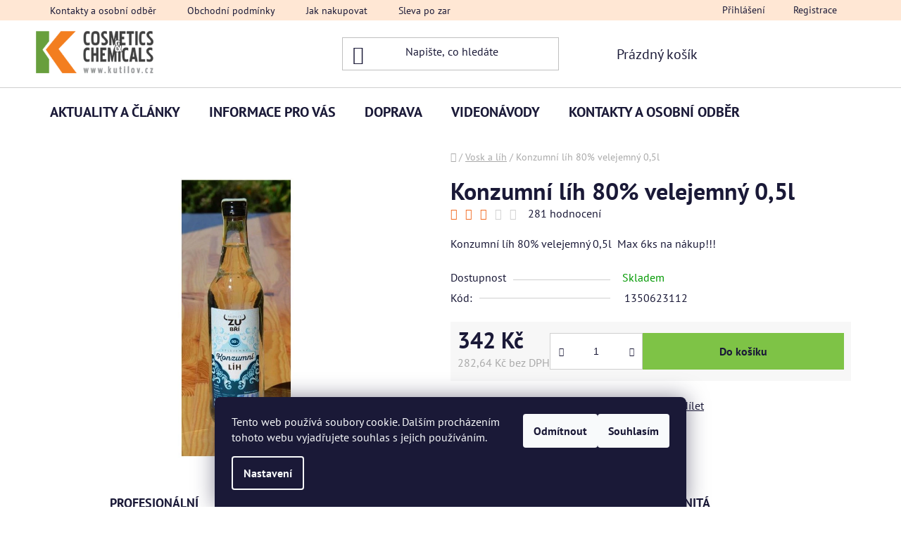

--- FILE ---
content_type: text/html; charset=utf-8
request_url: https://www.kutilov.cz/vosk/konzumni-lih-80--velejemny-0-5l/
body_size: 29370
content:
<!doctype html><html lang="cs" dir="ltr" class="header-background-light external-fonts-loaded"><head><meta charset="utf-8" /><meta name="viewport" content="width=device-width,initial-scale=1" /><title>Konzumní líh 80 %, 500ml | Kutilov.cz</title><link rel="preconnect" href="https://cdn.myshoptet.com" /><link rel="dns-prefetch" href="https://cdn.myshoptet.com" /><link rel="preload" href="https://cdn.myshoptet.com/prj/dist/master/cms/libs/jquery/jquery-1.11.3.min.js" as="script" /><link href="https://cdn.myshoptet.com/prj/dist/master/cms/templates/frontend_templates/shared/css/font-face/pt-sans.css" rel="stylesheet"><link href="https://cdn.myshoptet.com/prj/dist/master/shop/dist/font-shoptet-13.css.3c47e30adfa2e9e2683b.css" rel="stylesheet"><script>
dataLayer = [];
dataLayer.push({'shoptet' : {
    "pageId": 1105,
    "pageType": "productDetail",
    "currency": "CZK",
    "currencyInfo": {
        "decimalSeparator": ",",
        "exchangeRate": 1,
        "priceDecimalPlaces": 2,
        "symbol": "K\u010d",
        "symbolLeft": 0,
        "thousandSeparator": " "
    },
    "language": "cs",
    "projectId": 24518,
    "product": {
        "id": 1184,
        "guid": "f5f8590cd58a54e94377e6ae2eded4d9",
        "hasVariants": false,
        "codes": [
            {
                "code": 1350623112
            }
        ],
        "code": "1350623112",
        "name": "Konzumn\u00ed l\u00edh 80% velejemn\u00fd 0,5l",
        "appendix": "",
        "weight": "0",
        "manufacturerGuid": "1EF53320C71B64A29B80DA0BA3DED3EE",
        "currentCategory": "VOSK A L\u00cdH",
        "currentCategoryGuid": "76940234-7edb-11e5-af4d-ac162d8a2454",
        "defaultCategory": "VOSK A L\u00cdH",
        "defaultCategoryGuid": "76940234-7edb-11e5-af4d-ac162d8a2454",
        "currency": "CZK",
        "priceWithVat": 342
    },
    "stocks": [
        {
            "id": 1,
            "title": "Sklad Ben\u00e1tky nad Jizerou",
            "isDeliveryPoint": 1,
            "visibleOnEshop": 1
        },
        {
            "id": "ext",
            "title": "Sklad",
            "isDeliveryPoint": 0,
            "visibleOnEshop": 1
        }
    ],
    "cartInfo": {
        "id": null,
        "freeShipping": false,
        "freeShippingFrom": 3000,
        "leftToFreeGift": {
            "formattedPrice": "0 K\u010d",
            "priceLeft": 0
        },
        "freeGift": false,
        "leftToFreeShipping": {
            "priceLeft": 3000,
            "dependOnRegion": 0,
            "formattedPrice": "3 000 K\u010d"
        },
        "discountCoupon": [],
        "getNoBillingShippingPrice": {
            "withoutVat": 0,
            "vat": 0,
            "withVat": 0
        },
        "cartItems": [],
        "taxMode": "ORDINARY"
    },
    "cart": [],
    "customer": {
        "priceRatio": 1,
        "priceListId": 1,
        "groupId": null,
        "registered": false,
        "mainAccount": false
    }
}});
dataLayer.push({'cookie_consent' : {
    "marketing": "denied",
    "analytics": "denied"
}});
document.addEventListener('DOMContentLoaded', function() {
    shoptet.consent.onAccept(function(agreements) {
        if (agreements.length == 0) {
            return;
        }
        dataLayer.push({
            'cookie_consent' : {
                'marketing' : (agreements.includes(shoptet.config.cookiesConsentOptPersonalisation)
                    ? 'granted' : 'denied'),
                'analytics': (agreements.includes(shoptet.config.cookiesConsentOptAnalytics)
                    ? 'granted' : 'denied')
            },
            'event': 'cookie_consent'
        });
    });
});
</script>

<!-- Google Tag Manager -->
<script>(function(w,d,s,l,i){w[l]=w[l]||[];w[l].push({'gtm.start':
new Date().getTime(),event:'gtm.js'});var f=d.getElementsByTagName(s)[0],
j=d.createElement(s),dl=l!='dataLayer'?'&l='+l:'';j.async=true;j.src=
'https://www.googletagmanager.com/gtm.js?id='+i+dl;f.parentNode.insertBefore(j,f);
})(window,document,'script','dataLayer','GTM-PGS6N3RZ');</script>
<!-- End Google Tag Manager -->

<meta property="og:type" content="website"><meta property="og:site_name" content="kutilov.cz"><meta property="og:url" content="https://www.kutilov.cz/vosk/konzumni-lih-80--velejemny-0-5l/"><meta property="og:title" content="Konzumní líh 80 %, 500ml | Kutilov.cz"><meta name="author" content="Kutilov.cz"><meta name="web_author" content="Shoptet.cz"><meta name="dcterms.rightsHolder" content="www.kutilov.cz"><meta name="robots" content="index,follow"><meta property="og:image" content="https://cdn.myshoptet.com/usr/www.kutilov.cz/user/shop/big/1184_konzumni-lih-zubri.jpg?65fde3ea"><meta property="og:description" content="Konzumní líh 80 % vhodný k výrobě tinktur, extraktů i pro technické a dezinfekční účely. Potravinářská kvalita. Objem 500ml."><meta name="description" content="Konzumní líh 80 % vhodný k výrobě tinktur, extraktů i pro technické a dezinfekční účely. Potravinářská kvalita. Objem 500ml."><meta name="google-site-verification" content="5qVbIcciP8T2ookV2sggvMsoFEJYXlg-yJP8eH63GU4"><meta property="product:price:amount" content="342"><meta property="product:price:currency" content="CZK"><style>:root {--color-primary: #F27E20;--color-primary-h: 27;--color-primary-s: 89%;--color-primary-l: 54%;--color-primary-hover: #f26a21;--color-primary-hover-h: 21;--color-primary-hover-s: 89%;--color-primary-hover-l: 54%;--color-secondary: #7ec346;--color-secondary-h: 93;--color-secondary-s: 51%;--color-secondary-l: 52%;--color-secondary-hover: #689F3C;--color-secondary-hover-h: 93;--color-secondary-hover-s: 45%;--color-secondary-hover-l: 43%;--color-tertiary: #939597;--color-tertiary-h: 210;--color-tertiary-s: 2%;--color-tertiary-l: 58%;--color-tertiary-hover: #939597;--color-tertiary-hover-h: 210;--color-tertiary-hover-s: 2%;--color-tertiary-hover-l: 58%;--color-header-background: #ffffff;--template-font: "PT Sans";--template-headings-font: "PT Sans";--header-background-url: url("[data-uri]");--cookies-notice-background: #1A1937;--cookies-notice-color: #F8FAFB;--cookies-notice-button-hover: #f5f5f5;--cookies-notice-link-hover: #27263f;--templates-update-management-preview-mode-content: "Náhled aktualizací šablony je aktivní pro váš prohlížeč."}</style>
    
    <link href="https://cdn.myshoptet.com/prj/dist/master/shop/dist/main-13.less.96035efb4db1532b3cd7.css" rel="stylesheet" />
            <link href="https://cdn.myshoptet.com/prj/dist/master/shop/dist/mobile-header-v1-13.less.629f2f48911e67d0188c.css" rel="stylesheet" />
    
    <script>var shoptet = shoptet || {};</script>
    <script src="https://cdn.myshoptet.com/prj/dist/master/shop/dist/main-3g-header.js.05f199e7fd2450312de2.js"></script>
<!-- User include --><!-- api 473(125) html code header -->

                <style>
                    #order-billing-methods .radio-wrapper[data-guid="640145ea-9b1d-11ed-8eb3-0cc47a6c92bc"]:not(.cggooglepay), #order-billing-methods .radio-wrapper[data-guid="3fcf23aa-66d4-11eb-a065-0cc47a6c92bc"]:not(.cgapplepay) {
                        display: none;
                    }
                </style>
                <script type="text/javascript">
                    document.addEventListener('DOMContentLoaded', function() {
                        if (getShoptetDataLayer('pageType') === 'billingAndShipping') {
                            
                try {
                    if (window.ApplePaySession && window.ApplePaySession.canMakePayments()) {
                        document.querySelector('#order-billing-methods .radio-wrapper[data-guid="3fcf23aa-66d4-11eb-a065-0cc47a6c92bc"]').classList.add('cgapplepay');
                    }
                } catch (err) {} 
            
                            
                const cgBaseCardPaymentMethod = {
                        type: 'CARD',
                        parameters: {
                            allowedAuthMethods: ["PAN_ONLY", "CRYPTOGRAM_3DS"],
                            allowedCardNetworks: [/*"AMEX", "DISCOVER", "INTERAC", "JCB",*/ "MASTERCARD", "VISA"]
                        }
                };
                
                function cgLoadScript(src, callback)
                {
                    var s,
                        r,
                        t;
                    r = false;
                    s = document.createElement('script');
                    s.type = 'text/javascript';
                    s.src = src;
                    s.onload = s.onreadystatechange = function() {
                        if ( !r && (!this.readyState || this.readyState == 'complete') )
                        {
                            r = true;
                            callback();
                        }
                    };
                    t = document.getElementsByTagName('script')[0];
                    t.parentNode.insertBefore(s, t);
                } 
                
                function cgGetGoogleIsReadyToPayRequest() {
                    return Object.assign(
                        {},
                        {
                            apiVersion: 2,
                            apiVersionMinor: 0
                        },
                        {
                            allowedPaymentMethods: [cgBaseCardPaymentMethod]
                        }
                    );
                }

                function onCgGooglePayLoaded() {
                    let paymentsClient = new google.payments.api.PaymentsClient({environment: 'PRODUCTION'});
                    paymentsClient.isReadyToPay(cgGetGoogleIsReadyToPayRequest()).then(function(response) {
                        if (response.result) {
                            document.querySelector('#order-billing-methods .radio-wrapper[data-guid="640145ea-9b1d-11ed-8eb3-0cc47a6c92bc"]').classList.add('cggooglepay');	 	 	 	 	 
                        }
                    })
                    .catch(function(err) {});
                }
                
                cgLoadScript('https://pay.google.com/gp/p/js/pay.js', onCgGooglePayLoaded);
            
                        }
                    });
                </script> 
                
<!-- service 1359(974) html code header -->
<link href="https://cdn.myshoptet.com/usr/sazimecesko.myshoptet.com/user/documents/planetwe/common.min.css?v=1.20" rel="stylesheet" />
<link href="https://cdn.myshoptet.com/usr/sazimecesko.myshoptet.com/user/documents/planetwe/Disco.min.css" rel="stylesheet" />

<!--
<link href="https://sazimecesko.myshoptet.com/user/documents/planetwe/common.css?v=1.24" rel="stylesheet" />
<link href="https://sazimecesko.myshoptet.com/user/documents/planetwe/Disco.css" rel="stylesheet" />
-->
<!-- project html code header -->
<link rel="stylesheet" href="/user/documents/upload/dmartini/kutilov.cz.min.css?10">

<script charset="UTF-8" async src='https://app.notifikuj.cz/js/notifikuj.min.js?id=892f17ad-708f-48e9-b1a5-4c900d5bb811'></script>

<style>
@media (min-width: 768px){
.fitted .navigation-in ul {
    justify-content: center;
}}


#header{
padding-bottom: 20px;
}
.top-navigation-bar{
background-color:#FFE7D4;
border-color: #FFE7D4;
}

#categories, .sidebar-inner {
background-color: #FFE7D4;
}
.sidebar-inner>div.box-sm{
margin: 10px;
border: 1px solid #ffdc9c;
box-shadow: 0 0 5px 0px #d2d2d2;
background-color: white;
}
.navigation-in>ul>li>a{
font-size: 20px;
text-transform: uppercase; }
.sidebar-inner{
padding-left:20px;
}

.banners-row [class*=col-]{
padding:20px;
}

.welcome-wrapper {
background-color: #FFE7D4;
padding: 20px;
}
#footer, .footer-bottom {
background-color: #689F3C;
}
.footer-rows h4, #footer a, .copyright{
color:white;
}
.contact-box ul li>span.cellphone:before, .contact-box ul li>span.tel:before, .contact-box ul li>span.mail:before{
color:white;
} 
a.social-icon{
background-color:#F27E20;
}
a.social-icon:hover{
background-color:#FF9E4F;
}
.news-wrapper .news-item .news-image{
width: 200px;
}
#newsWrapper > article > div > p{
display:none;
}
.news-wrapper .news-item{
box-shadow: 0 0 5px 0px #d2d2d2;

}
#newsWrapper h2, .news-wrapper .news-item .news-item-link-img{
text-align:center;
}
.flag{
padding: 8px 12px;
font-size: 13px;
font-weight: 500;
}
.btn.btn-cart:hover {
color:white;
}
#categories {
text-transform: uppercase;
}
</style>
<!-- /User include --><link rel="shortcut icon" href="/favicon.ico" type="image/x-icon" /><link rel="canonical" href="https://www.kutilov.cz/vosk/konzumni-lih-80--velejemny-0-5l/" />    <!-- Global site tag (gtag.js) - Google Analytics -->
    <script async src="https://www.googletagmanager.com/gtag/js?id=G-81NV0S2KEC"></script>
    <script>
        
        window.dataLayer = window.dataLayer || [];
        function gtag(){dataLayer.push(arguments);}
        

                    console.debug('default consent data');

            gtag('consent', 'default', {"ad_storage":"denied","analytics_storage":"denied","ad_user_data":"denied","ad_personalization":"denied","wait_for_update":500});
            dataLayer.push({
                'event': 'default_consent'
            });
        
        gtag('js', new Date());

        
                gtag('config', 'G-81NV0S2KEC', {"groups":"GA4","send_page_view":false,"content_group":"productDetail","currency":"CZK","page_language":"cs"});
        
                gtag('config', 'AW-853137750');
        
        
        
        
        
                    gtag('event', 'page_view', {"send_to":"GA4","page_language":"cs","content_group":"productDetail","currency":"CZK"});
        
                gtag('set', 'currency', 'CZK');

        gtag('event', 'view_item', {
            "send_to": "UA",
            "items": [
                {
                    "id": "1350623112",
                    "name": "Konzumn\u00ed l\u00edh 80% velejemn\u00fd 0,5l",
                    "category": "VOSK A L\u00cdH",
                                        "brand": "\u010cR",
                                                            "price": 282.64
                }
            ]
        });
        
        
        
        
        
                    gtag('event', 'view_item', {"send_to":"GA4","page_language":"cs","content_group":"productDetail","value":282.63999999999999,"currency":"CZK","items":[{"item_id":"1350623112","item_name":"Konzumn\u00ed l\u00edh 80% velejemn\u00fd 0,5l","item_brand":"\u010cR","item_category":"VOSK A L\u00cdH","price":282.63999999999999,"quantity":1,"index":0}]});
        
        
        
        
        
        
        
        document.addEventListener('DOMContentLoaded', function() {
            if (typeof shoptet.tracking !== 'undefined') {
                for (var id in shoptet.tracking.bannersList) {
                    gtag('event', 'view_promotion', {
                        "send_to": "UA",
                        "promotions": [
                            {
                                "id": shoptet.tracking.bannersList[id].id,
                                "name": shoptet.tracking.bannersList[id].name,
                                "position": shoptet.tracking.bannersList[id].position
                            }
                        ]
                    });
                }
            }

            shoptet.consent.onAccept(function(agreements) {
                if (agreements.length !== 0) {
                    console.debug('gtag consent accept');
                    var gtagConsentPayload =  {
                        'ad_storage': agreements.includes(shoptet.config.cookiesConsentOptPersonalisation)
                            ? 'granted' : 'denied',
                        'analytics_storage': agreements.includes(shoptet.config.cookiesConsentOptAnalytics)
                            ? 'granted' : 'denied',
                                                                                                'ad_user_data': agreements.includes(shoptet.config.cookiesConsentOptPersonalisation)
                            ? 'granted' : 'denied',
                        'ad_personalization': agreements.includes(shoptet.config.cookiesConsentOptPersonalisation)
                            ? 'granted' : 'denied',
                        };
                    console.debug('update consent data', gtagConsentPayload);
                    gtag('consent', 'update', gtagConsentPayload);
                    dataLayer.push(
                        { 'event': 'update_consent' }
                    );
                }
            });
        });
    </script>
</head><body class="desktop id-1105 in-vosk template-13 type-product type-detail one-column-body columns-mobile-2 columns-4 smart-labels-active ums_forms_redesign--off ums_a11y_category_page--on ums_discussion_rating_forms--off ums_flags_display_unification--on ums_a11y_login--off mobile-header-version-1"><noscript>
    <style>
        #header {
            padding-top: 0;
            position: relative !important;
            top: 0;
        }
        .header-navigation {
            position: relative !important;
        }
        .overall-wrapper {
            margin: 0 !important;
        }
        body:not(.ready) {
            visibility: visible !important;
        }
    </style>
    <div class="no-javascript">
        <div class="no-javascript__title">Musíte změnit nastavení vašeho prohlížeče</div>
        <div class="no-javascript__text">Podívejte se na: <a href="https://www.google.com/support/bin/answer.py?answer=23852">Jak povolit JavaScript ve vašem prohlížeči</a>.</div>
        <div class="no-javascript__text">Pokud používáte software na blokování reklam, může být nutné povolit JavaScript z této stránky.</div>
        <div class="no-javascript__text">Děkujeme.</div>
    </div>
</noscript>

        <div id="fb-root"></div>
        <script>
            window.fbAsyncInit = function() {
                FB.init({
//                    appId            : 'your-app-id',
                    autoLogAppEvents : true,
                    xfbml            : true,
                    version          : 'v19.0'
                });
            };
        </script>
        <script async defer crossorigin="anonymous" src="https://connect.facebook.net/cs_CZ/sdk.js"></script>
<!-- Google Tag Manager (noscript) -->
<noscript><iframe src="https://www.googletagmanager.com/ns.html?id=GTM-PGS6N3RZ"
height="0" width="0" style="display:none;visibility:hidden"></iframe></noscript>
<!-- End Google Tag Manager (noscript) -->

    <div class="siteCookies siteCookies--bottom siteCookies--dark js-siteCookies" role="dialog" data-testid="cookiesPopup" data-nosnippet>
        <div class="siteCookies__form">
            <div class="siteCookies__content">
                <div class="siteCookies__text">
                    Tento web používá soubory cookie. Dalším procházením tohoto webu vyjadřujete souhlas s jejich používáním.
                </div>
                <p class="siteCookies__links">
                    <button class="siteCookies__link js-cookies-settings" aria-label="Nastavení cookies" data-testid="cookiesSettings">Nastavení</button>
                </p>
            </div>
            <div class="siteCookies__buttonWrap">
                                    <button class="siteCookies__button js-cookiesConsentSubmit" value="reject" aria-label="Odmítnout cookies" data-testid="buttonCookiesReject">Odmítnout</button>
                                <button class="siteCookies__button js-cookiesConsentSubmit" value="all" aria-label="Přijmout cookies" data-testid="buttonCookiesAccept">Souhlasím</button>
            </div>
        </div>
        <script>
            document.addEventListener("DOMContentLoaded", () => {
                const siteCookies = document.querySelector('.js-siteCookies');
                document.addEventListener("scroll", shoptet.common.throttle(() => {
                    const st = document.documentElement.scrollTop;
                    if (st > 1) {
                        siteCookies.classList.add('siteCookies--scrolled');
                    } else {
                        siteCookies.classList.remove('siteCookies--scrolled');
                    }
                }, 100));
            });
        </script>
    </div>
<a href="#content" class="skip-link sr-only">Přejít na obsah</a><div class="overall-wrapper"><div class="user-action"><div class="container"><div class="user-action-in"><div class="user-action-login popup-widget login-widget"><div class="popup-widget-inner"><h2 id="loginHeading">Přihlášení k vašemu účtu</h2><div id="customerLogin"><form action="/action/Customer/Login/" method="post" id="formLoginIncluded" class="csrf-enabled formLogin" data-testid="formLogin"><input type="hidden" name="referer" value="" /><div class="form-group"><div class="input-wrapper email js-validated-element-wrapper no-label"><input type="email" name="email" class="form-control" autofocus placeholder="E-mailová adresa (např. jan@novak.cz)" data-testid="inputEmail" autocomplete="email" required /></div></div><div class="form-group"><div class="input-wrapper password js-validated-element-wrapper no-label"><input type="password" name="password" class="form-control" placeholder="Heslo" data-testid="inputPassword" autocomplete="current-password" required /><span class="no-display">Nemůžete vyplnit toto pole</span><input type="text" name="surname" value="" class="no-display" /></div></div><div class="form-group"><div class="login-wrapper"><button type="submit" class="btn btn-secondary btn-text btn-login" data-testid="buttonSubmit">Přihlásit se</button><div class="password-helper"><a href="/registrace/" data-testid="signup" rel="nofollow">Nová registrace</a><a href="/klient/zapomenute-heslo/" rel="nofollow">Zapomenuté heslo</a></div></div></div><div class="social-login-buttons"><div class="social-login-buttons-divider"><span>nebo</span></div><div class="form-group"><a href="/action/Social/login/?provider=Facebook" class="login-btn facebook" rel="nofollow"><span class="login-facebook-icon"></span><strong>Přihlásit se přes Facebook</strong></a></div><div class="form-group"><a href="/action/Social/login/?provider=Seznam" class="login-btn seznam" rel="nofollow"><span class="login-seznam-icon"></span><strong>Přihlásit se přes Seznam</strong></a></div></div></form>
</div></div></div>
    <div id="cart-widget" class="user-action-cart popup-widget cart-widget loader-wrapper" data-testid="popupCartWidget" role="dialog" aria-hidden="true">
        <div class="popup-widget-inner cart-widget-inner place-cart-here">
            <div class="loader-overlay">
                <div class="loader"></div>
            </div>
        </div>
    </div>
</div>
</div></div><div class="top-navigation-bar" data-testid="topNavigationBar">

    <div class="container">

                            <div class="top-navigation-menu">
                <ul class="top-navigation-bar-menu">
                                            <li class="top-navigation-menu-item-29">
                            <a href="/kontakty-a-osobni-odber/" title="Kontakty a osobní odběr">Kontakty a osobní odběr</a>
                        </li>
                                            <li class="top-navigation-menu-item-39">
                            <a href="/obchodni-podminky/" title="Obchodní podmínky">Obchodní podmínky</a>
                        </li>
                                            <li class="top-navigation-menu-item-27">
                            <a href="/jak-nakupovat/" title="Jak nakupovat">Jak nakupovat</a>
                        </li>
                                            <li class="top-navigation-menu-item-1173">
                            <a href="/sleva-po-zaregistrovani/" title="Sleva po zaregistrování">Sleva po zaregistrování</a>
                        </li>
                                            <li class="top-navigation-menu-item-1025">
                            <a href="/aktuality/" title="Aktuality">Aktuality</a>
                        </li>
                                            <li class="top-navigation-menu-item-1185">
                            <a href="/reklamacni-rad/" title="Reklamační řád">Reklamační řád</a>
                        </li>
                                            <li class="top-navigation-menu-item-1083">
                            <a href="/odstoupeni-od-kupni-smlouvy/" title="Formulář pro odstoupení od smlouvy">Formulář pro odstoupení od smlouvy</a>
                        </li>
                                            <li class="top-navigation-menu-item-1254">
                            <a href="/podminky-ochrany-a-zpracovani-osobnich-udaju/" title="Podmínky ochrany a zpracování osobních údajů (GDPR)" target="blank">GDPR</a>
                        </li>
                                    </ul>
                <div class="top-navigation-menu-trigger">Více</div>
                <ul class="top-navigation-bar-menu-helper"></ul>
            </div>
        
        <div class="top-navigation-tools">
                        <a href="/login/?backTo=%2Fvosk%2Fkonzumni-lih-80--velejemny-0-5l%2F" class="top-nav-button top-nav-button-login primary login toggle-window" data-target="login" data-testid="signin" rel="nofollow"><span>Přihlášení</span></a>
    <a href="/registrace/" class="top-nav-button top-nav-button-register" data-testid="headerSignup">Registrace</a>
        </div>

    </div>

</div>
<header id="header">
        <div class="header-top">
            <div class="container navigation-wrapper header-top-wrapper">
                <div class="site-name"><a href="/" data-testid="linkWebsiteLogo"><img src="https://cdn.myshoptet.com/usr/www.kutilov.cz/user/logos/logo-kutilov.png" alt="Kutilov.cz" fetchpriority="low" /></a></div>                <div class="search" itemscope itemtype="https://schema.org/WebSite">
                    <meta itemprop="headline" content="VOSK A LÍH"/><meta itemprop="url" content="https://www.kutilov.cz"/><meta itemprop="text" content="Konzumní líh 80 % vhodný k výrobě tinktur, extraktů i pro technické a dezinfekční účely. Potravinářská kvalita. Objem 500ml."/>                    <form action="/action/ProductSearch/prepareString/" method="post"
    id="formSearchForm" class="search-form compact-form js-search-main"
    itemprop="potentialAction" itemscope itemtype="https://schema.org/SearchAction" data-testid="searchForm">
    <fieldset>
        <meta itemprop="target"
            content="https://www.kutilov.cz/vyhledavani/?string={string}"/>
        <input type="hidden" name="language" value="cs"/>
        
            
    <span class="search-input-icon" aria-hidden="true"></span>

<input
    type="search"
    name="string"
        class="query-input form-control search-input js-search-input"
    placeholder="Napište, co hledáte"
    autocomplete="off"
    required
    itemprop="query-input"
    aria-label="Vyhledávání"
    data-testid="searchInput"
>
            <button type="submit" class="btn btn-default search-button" data-testid="searchBtn">Hledat</button>
        
    </fieldset>
</form>
                </div>
                <div class="navigation-buttons">
                    <a href="#" class="toggle-window" data-target="search" data-testid="linkSearchIcon"><span class="sr-only">Hledat</span></a>
                        
    <a href="/kosik/" class="btn btn-icon toggle-window cart-count" data-target="cart" data-hover="true" data-redirect="true" data-testid="headerCart" rel="nofollow" aria-haspopup="dialog" aria-expanded="false" aria-controls="cart-widget">
        
                <span class="sr-only">Nákupní košík</span>
        
            <span class="cart-price visible-lg-inline-block" data-testid="headerCartPrice">
                                    Prázdný košík                            </span>
        
    
            </a>
                    <a href="#" class="toggle-window" data-target="navigation" data-testid="hamburgerMenu"></a>
                </div>
            </div>
        </div>
        <div class="header-bottom">
            <div class="container navigation-wrapper header-bottom-wrapper js-navigation-container">
                <nav id="navigation" aria-label="Hlavní menu" data-collapsible="true"><div class="navigation-in menu"><ul class="menu-level-1" role="menubar" data-testid="headerMenuItems"><li class="menu-item-1076 ext" role="none"><a href="/nase-novinky/" data-testid="headerMenuItem" role="menuitem" aria-haspopup="true" aria-expanded="false"><b>Aktuality a články</b><span class="submenu-arrow"></span></a><ul class="menu-level-2" aria-label="Aktuality a články" tabindex="-1" role="menu"><li class="" role="none"><a href="/nase-novinky/aktuality/" class="menu-image" data-testid="headerMenuItem" tabindex="-1" aria-hidden="true"><img src="data:image/svg+xml,%3Csvg%20width%3D%22140%22%20height%3D%22100%22%20xmlns%3D%22http%3A%2F%2Fwww.w3.org%2F2000%2Fsvg%22%3E%3C%2Fsvg%3E" alt="" aria-hidden="true" width="140" height="100"  data-src="https://cdn.myshoptet.com/usr/www.kutilov.cz/user/articles/images/onas-aktuality.png" fetchpriority="low" /></a><div><a href="/nase-novinky/aktuality/" data-testid="headerMenuItem" role="menuitem"><span>Aktuality</span></a>
                        </div></li><li class="" role="none"><a href="/nase-novinky/clanky-2/" class="menu-image" data-testid="headerMenuItem" tabindex="-1" aria-hidden="true"><img src="data:image/svg+xml,%3Csvg%20width%3D%22140%22%20height%3D%22100%22%20xmlns%3D%22http%3A%2F%2Fwww.w3.org%2F2000%2Fsvg%22%3E%3C%2Fsvg%3E" alt="" aria-hidden="true" width="140" height="100"  data-src="https://cdn.myshoptet.com/usr/www.kutilov.cz/user/articles/images/reklamacni-rad-1.png" fetchpriority="low" /></a><div><a href="/nase-novinky/clanky-2/" data-testid="headerMenuItem" role="menuitem"><span>Články</span></a>
                        </div></li></ul></li>
<li class="menu-item-1283 ext" role="none"><a href="/informace/" data-testid="headerMenuItem" role="menuitem" aria-haspopup="true" aria-expanded="false"><b>Informace pro Vás</b><span class="submenu-arrow"></span></a><ul class="menu-level-2" aria-label="Informace pro Vás" tabindex="-1" role="menu"><li class="" role="none"><a href="/informace/https-www-kutilov-cz-informace-2/" class="menu-image" data-testid="headerMenuItem" tabindex="-1" aria-hidden="true"><img src="data:image/svg+xml,%3Csvg%20width%3D%22140%22%20height%3D%22100%22%20xmlns%3D%22http%3A%2F%2Fwww.w3.org%2F2000%2Fsvg%22%3E%3C%2Fsvg%3E" alt="" aria-hidden="true" width="140" height="100"  data-src="https://cdn.myshoptet.com/usr/www.kutilov.cz/user/articles/images/form-uplatneni-reklamace.png" fetchpriority="low" /></a><div><a href="/informace/https-www-kutilov-cz-informace-2/" data-testid="headerMenuItem" role="menuitem"><span>Formulář pro uplatnění reklamace</span></a>
                        </div></li><li class="" role="none"><a href="/informace/https-www-kutilov-cz-informace/" class="menu-image" data-testid="headerMenuItem" tabindex="-1" aria-hidden="true"><img src="data:image/svg+xml,%3Csvg%20width%3D%22140%22%20height%3D%22100%22%20xmlns%3D%22http%3A%2F%2Fwww.w3.org%2F2000%2Fsvg%22%3E%3C%2Fsvg%3E" alt="" aria-hidden="true" width="140" height="100"  data-src="https://cdn.myshoptet.com/usr/www.kutilov.cz/user/articles/images/form-odstoupeni.png" fetchpriority="low" /></a><div><a href="/informace/https-www-kutilov-cz-informace/" data-testid="headerMenuItem" role="menuitem"><span>Formulář pro odstoupení od smlouvy</span></a>
                        </div></li><li class="" role="none"><a href="/informace/jak-nakupovat/" class="menu-image" data-testid="headerMenuItem" tabindex="-1" aria-hidden="true"><img src="data:image/svg+xml,%3Csvg%20width%3D%22140%22%20height%3D%22100%22%20xmlns%3D%22http%3A%2F%2Fwww.w3.org%2F2000%2Fsvg%22%3E%3C%2Fsvg%3E" alt="" aria-hidden="true" width="140" height="100"  data-src="https://cdn.myshoptet.com/usr/www.kutilov.cz/user/articles/images/jak-nakupovat.png" fetchpriority="low" /></a><div><a href="/informace/jak-nakupovat/" data-testid="headerMenuItem" role="menuitem"><span>Jak nakupovat</span></a>
                        </div></li><li class="" role="none"><a href="/informace/sleva-po-zaregistrovani/" class="menu-image" data-testid="headerMenuItem" tabindex="-1" aria-hidden="true"><img src="data:image/svg+xml,%3Csvg%20width%3D%22140%22%20height%3D%22100%22%20xmlns%3D%22http%3A%2F%2Fwww.w3.org%2F2000%2Fsvg%22%3E%3C%2Fsvg%3E" alt="" aria-hidden="true" width="140" height="100"  data-src="https://cdn.myshoptet.com/usr/www.kutilov.cz/user/articles/images/sleva-po-zaregistrovani.png" fetchpriority="low" /></a><div><a href="/informace/sleva-po-zaregistrovani/" data-testid="headerMenuItem" role="menuitem"><span>Sleva po zaregistrování</span></a>
                        </div></li><li class="" role="none"><a href="/informace/obchodni-podminky/" class="menu-image" data-testid="headerMenuItem" tabindex="-1" aria-hidden="true"><img src="data:image/svg+xml,%3Csvg%20width%3D%22140%22%20height%3D%22100%22%20xmlns%3D%22http%3A%2F%2Fwww.w3.org%2F2000%2Fsvg%22%3E%3C%2Fsvg%3E" alt="" aria-hidden="true" width="140" height="100"  data-src="https://cdn.myshoptet.com/usr/www.kutilov.cz/user/articles/images/obchodni-podminky.png" fetchpriority="low" /></a><div><a href="/informace/obchodni-podminky/" data-testid="headerMenuItem" role="menuitem"><span>Obchodní podmínky</span></a>
                        </div></li><li class="" role="none"><a href="/informace/reklamacni-rad/" class="menu-image" data-testid="headerMenuItem" tabindex="-1" aria-hidden="true"><img src="data:image/svg+xml,%3Csvg%20width%3D%22140%22%20height%3D%22100%22%20xmlns%3D%22http%3A%2F%2Fwww.w3.org%2F2000%2Fsvg%22%3E%3C%2Fsvg%3E" alt="" aria-hidden="true" width="140" height="100"  data-src="https://cdn.myshoptet.com/usr/www.kutilov.cz/user/articles/images/reklamacni-rad.png" fetchpriority="low" /></a><div><a href="/informace/reklamacni-rad/" data-testid="headerMenuItem" role="menuitem"><span>Reklamační řád</span></a>
                        </div></li><li class="" role="none"><a href="/informace/odstoupeni-od-kupni-smlouvy/" class="menu-image" data-testid="headerMenuItem" tabindex="-1" aria-hidden="true"><img src="data:image/svg+xml,%3Csvg%20width%3D%22140%22%20height%3D%22100%22%20xmlns%3D%22http%3A%2F%2Fwww.w3.org%2F2000%2Fsvg%22%3E%3C%2Fsvg%3E" alt="" aria-hidden="true" width="140" height="100"  data-src="https://cdn.myshoptet.com/usr/www.kutilov.cz/user/articles/images/odstoupeni-od-kupni-smlouvu.png" fetchpriority="low" /></a><div><a href="/informace/odstoupeni-od-kupni-smlouvy/" data-testid="headerMenuItem" role="menuitem"><span>Odstoupení od kupní smlouvy</span></a>
                        </div></li><li class="" role="none"><a href="/informace/gdpr/" class="menu-image" data-testid="headerMenuItem" tabindex="-1" aria-hidden="true"><img src="data:image/svg+xml,%3Csvg%20width%3D%22140%22%20height%3D%22100%22%20xmlns%3D%22http%3A%2F%2Fwww.w3.org%2F2000%2Fsvg%22%3E%3C%2Fsvg%3E" alt="" aria-hidden="true" width="140" height="100"  data-src="https://cdn.myshoptet.com/usr/www.kutilov.cz/user/articles/images/gdpr.png" fetchpriority="low" /></a><div><a href="/informace/gdpr/" data-testid="headerMenuItem" role="menuitem"><span>GDPR</span></a>
                        </div></li></ul></li>
<li class="menu-item-1298 ext" role="none"><a href="/doprava/" data-testid="headerMenuItem" role="menuitem" aria-haspopup="true" aria-expanded="false"><b>Doprava</b><span class="submenu-arrow"></span></a><ul class="menu-level-2" aria-label="Doprava" tabindex="-1" role="menu"><li class="" role="none"><a href="/doprava/cenik-doprav/" class="menu-image" data-testid="headerMenuItem" tabindex="-1" aria-hidden="true"><img src="data:image/svg+xml,%3Csvg%20width%3D%22140%22%20height%3D%22100%22%20xmlns%3D%22http%3A%2F%2Fwww.w3.org%2F2000%2Fsvg%22%3E%3C%2Fsvg%3E" alt="" aria-hidden="true" width="140" height="100"  data-src="https://cdn.myshoptet.com/usr/www.kutilov.cz/user/articles/images/cenik-doprav.png" fetchpriority="low" /></a><div><a href="/doprava/cenik-doprav/" data-testid="headerMenuItem" role="menuitem"><span>Ceník doprav</span></a>
                        </div></li><li class="" role="none"><a href="/doprava/dopravci-a-odberna-mista/" class="menu-image" data-testid="headerMenuItem" tabindex="-1" aria-hidden="true"><img src="data:image/svg+xml,%3Csvg%20width%3D%22140%22%20height%3D%22100%22%20xmlns%3D%22http%3A%2F%2Fwww.w3.org%2F2000%2Fsvg%22%3E%3C%2Fsvg%3E" alt="" aria-hidden="true" width="140" height="100"  data-src="https://cdn.myshoptet.com/usr/www.kutilov.cz/user/articles/images/odberna-mista.png" fetchpriority="low" /></a><div><a href="/doprava/dopravci-a-odberna-mista/" data-testid="headerMenuItem" role="menuitem"><span>Dopravci a odběrná místa</span></a>
                        </div></li></ul></li>
<li class="menu-item-1301" role="none"><a href="/videonavody/" data-testid="headerMenuItem" role="menuitem" aria-expanded="false"><b>Videonávody</b></a></li>
<li class="menu-item-29" role="none"><a href="/kontakty-a-osobni-odber/" data-testid="headerMenuItem" role="menuitem" aria-expanded="false"><b>Kontakty a osobní odběr</b></a></li>
<li class="appended-category menu-item-1770 ext" role="none"><a href="/akce--novinky-a-doprodej/"><b>AKCE, NOVINKY A DOPRODEJ</b><span class="submenu-arrow" role="menuitem"></span></a><ul class="menu-level-2 menu-level-2-appended" role="menu"><li class="menu-item-1123" role="none"><a href="/akce/" data-testid="headerMenuItem" role="menuitem"><span>% Akce</span></a></li><li class="menu-item-1084" role="none"><a href="/vyprodej-skladu/" data-testid="headerMenuItem" role="menuitem"><span>Doprodej</span></a></li><li class="menu-item-1080" role="none"><a href="/novinky/" data-testid="headerMenuItem" role="menuitem"><span>Novinky</span></a></li></ul></li><li class="appended-category menu-item-963 ext" role="none"><a href="/mycka_pracka_uklid/"><b>MYČKA, PRAČKA A ÚKLID</b><span class="submenu-arrow" role="menuitem"></span></a><ul class="menu-level-2 menu-level-2-appended" role="menu"><li class="menu-item-964" role="none"><a href="/mycka/" data-testid="headerMenuItem" role="menuitem"><span>Myčka</span></a></li><li class="menu-item-965" role="none"><a href="/pracka/" data-testid="headerMenuItem" role="menuitem"><span>Pračka</span></a></li><li class="menu-item-966" role="none"><a href="/uklid-a-ostatni/" data-testid="headerMenuItem" role="menuitem"><span>Úklid a ostatní</span></a></li></ul></li><li class="appended-category menu-item-1100 ext" role="none"><a href="/kosmetika-produkty-pro-kosmetiku/"><b>Kosmetika - produkty pro kosmetiku</b><span class="submenu-arrow" role="menuitem"></span></a><ul class="menu-level-2 menu-level-2-appended" role="menu"><li class="menu-item-1101" role="none"><a href="/kosmeticke-oleje-2/" data-testid="headerMenuItem" role="menuitem"><span>Kosmetické oleje</span></a></li><li class="menu-item-1102" role="none"><a href="/mydlova-hmota/" data-testid="headerMenuItem" role="menuitem"><span>Mýdlová hmota</span></a></li><li class="menu-item-1268" role="none"><a href="/telova-kosmetika/" data-testid="headerMenuItem" role="menuitem"><span>Tělová kosmetika</span></a></li><li class="menu-item-1758" role="none"><a href="/kosmeticke-pristroje/" data-testid="headerMenuItem" role="menuitem"><span>Kosmetické přístroje</span></a></li></ul></li><li class="appended-category menu-item-884 ext" role="none"><a href="/parfemy-a-silice/"><b>Parfémy a silice</b><span class="submenu-arrow" role="menuitem"></span></a><ul class="menu-level-2 menu-level-2-appended" role="menu"><li class="menu-item-981" role="none"><a href="/silice-esencialni-oleje/" data-testid="headerMenuItem" role="menuitem"><span>Silice a esenciální oleje</span></a></li><li class="menu-item-1370" role="none"><a href="/parfemy-do-kosmetiky-mydel-svicek-gelu-oleju-soli-/" data-testid="headerMenuItem" role="menuitem"><span>Parfémy do kosmetiky, mýdel, svíček, gelů, olejů, solí</span></a></li></ul></li><li class="appended-category menu-item-1058 ext" role="none"><a href="/domaci-vyroba/"><b>Domácí výroba</b><span class="submenu-arrow" role="menuitem"></span></a><ul class="menu-level-2 menu-level-2-appended" role="menu"><li class="menu-item-1059" role="none"><a href="/domaci_vyroba_kosmetiky/" data-testid="headerMenuItem" role="menuitem"><span>Domácí výroba kosmetiky</span></a></li><li class="menu-item-1060" role="none"><a href="/domaci_vyroba_potravin/" data-testid="headerMenuItem" role="menuitem"><span>Domácí výroba potravin</span></a></li><li class="menu-item-1075" role="none"><a href="/doplnek-stravy/" data-testid="headerMenuItem" role="menuitem"><span>Doplněk stravy</span></a></li><li class="menu-item-1061" role="none"><a href="/domaci_vyroba_mydel/" data-testid="headerMenuItem" role="menuitem"><span>Domácí výroba mýdel</span></a></li><li class="menu-item-1062" role="none"><a href="/vyroba_koupelovych_soli/" data-testid="headerMenuItem" role="menuitem"><span>Domácí výroba koupelových solí</span></a></li><li class="menu-item-883" role="none"><a href="/vyroba-svicek/" data-testid="headerMenuItem" role="menuitem"><span>Domácí výroba svíček</span></a></li></ul></li><li class="appended-category menu-item-852 ext" role="none"><a href="/sul/"><b>Sůl</b><span class="submenu-arrow" role="menuitem"></span></a><ul class="menu-level-2 menu-level-2-appended" role="menu"><li class="menu-item-1364" role="none"><a href="/jedla-sul/" data-testid="headerMenuItem" role="menuitem"><span>Jedlá sůl</span></a></li><li class="menu-item-854" role="none"><a href="/tabletova-sul/" data-testid="headerMenuItem" role="menuitem"><span>Tabletová sůl</span></a></li><li class="menu-item-956" role="none"><a href="/posypova-sul/" data-testid="headerMenuItem" role="menuitem"><span>Posypová sůl</span></a></li><li class="menu-item-1074" role="none"><a href="/ostatni/" data-testid="headerMenuItem" role="menuitem"><span>Ostatní soli</span></a></li></ul></li><li class="appended-category menu-item-1105 ext" role="none"><a href="/vosk/"><b>Vosk a líh</b><span class="submenu-arrow" role="menuitem"></span></a><ul class="menu-level-2 menu-level-2-appended" role="menu"><li class="menu-item-1343" role="none"><a href="/vosk-3/" data-testid="headerMenuItem" role="menuitem"><span>Vosk</span></a></li><li class="menu-item-1346" role="none"><a href="/lih-2/" data-testid="headerMenuItem" role="menuitem"><span>Líh</span></a></li></ul></li><li class="appended-category menu-item-1106 ext" role="none"><a href="/komodity-do-kuchyne/"><b>Komodity do kuchyně</b><span class="submenu-arrow" role="menuitem"></span></a><ul class="menu-level-2 menu-level-2-appended" role="menu"><li class="menu-item-1118" role="none"><a href="/sul-2/" data-testid="headerMenuItem" role="menuitem"><span>Sůl</span></a></li><li class="menu-item-1119" role="none"><a href="/olej/" data-testid="headerMenuItem" role="menuitem"><span>Olej</span></a></li><li class="menu-item-1165" role="none"><a href="/skroby/" data-testid="headerMenuItem" role="menuitem"><span>Škroby</span></a></li><li class="menu-item-1126" role="none"><a href="/ostatni-2/" data-testid="headerMenuItem" role="menuitem"><span>Ostatní</span></a></li></ul></li><li class="appended-category menu-item-1099" role="none"><a href="/zemedelske-komodity/"><b>Zemědělské komodity</b></a></li><li class="appended-category menu-item-1086 ext" role="none"><a href="/tinktury--caje--smesi/"><b>Tinktury, byliny, směsi</b><span class="submenu-arrow" role="menuitem"></span></a><ul class="menu-level-2 menu-level-2-appended" role="menu"><li class="menu-item-1088" role="none"><a href="/tinktury-z-bylin/" data-testid="headerMenuItem" role="menuitem"><span>Tinktury z bylin</span></a></li><li class="menu-item-1087" role="none"><a href="/tinktury-z-pupenu-rostlin/" data-testid="headerMenuItem" role="menuitem"><span>Tinktury z pupenů rostlin - gemmoterapie</span></a></li><li class="menu-item-1089" role="none"><a href="/tinktury-ze-smesi-pupenu/" data-testid="headerMenuItem" role="menuitem"><span>Tinktury ze směsi pupenů</span></a></li><li class="menu-item-1091" role="none"><a href="/cajove-koncentraty/" data-testid="headerMenuItem" role="menuitem"><span>Čajové koncentráty</span></a></li><li class="menu-item-1125" role="none"><a href="/prirodni-kapsle/" data-testid="headerMenuItem" role="menuitem"><span>Přírodní kapsle</span></a></li><li class="menu-item-1509" role="none"><a href="/prirodni-houby/" data-testid="headerMenuItem" role="menuitem"><span>Přírodní houby</span></a></li><li class="menu-item-1093" role="none"><a href="/sypane-byliny/" data-testid="headerMenuItem" role="menuitem"><span>Sypané byliny jednodruhové</span></a></li><li class="menu-item-1095" role="none"><a href="/masti-a-mazani/" data-testid="headerMenuItem" role="menuitem"><span>Masti, mazání a ostatní</span></a></li></ul></li><li class="appended-category menu-item-1120 ext" role="none"><a href="/olej-2/"><b>Olej</b><span class="submenu-arrow" role="menuitem"></span></a><ul class="menu-level-2 menu-level-2-appended" role="menu"><li class="menu-item-1121" role="none"><a href="/kosmetika-3/" data-testid="headerMenuItem" role="menuitem"><span>Kosmetika</span></a></li><li class="menu-item-1122" role="none"><a href="/do-kuchyne/" data-testid="headerMenuItem" role="menuitem"><span>Do kuchyně</span></a></li></ul></li><li class="appended-category menu-item-1057 ext" role="none"><a href="/obalove-materialy/"><b>Obalové materiály</b><span class="submenu-arrow" role="menuitem"></span></a><ul class="menu-level-2 menu-level-2-appended" role="menu"><li class="menu-item-993" role="none"><a href="/kosmeticke-dozy/" data-testid="headerMenuItem" role="menuitem"><span>Kosmetické dózy</span></a></li><li class="menu-item-936" role="none"><a href="/pet-lahvicky-s-uzaverem/" data-testid="headerMenuItem" role="menuitem"><span>PET lahvičky s uzávěrem</span></a></li><li class="menu-item-1027" role="none"><a href="/pet-lahvicky-stavebnice/" data-testid="headerMenuItem" role="menuitem"><span>PET lahvičky bez uzávěru</span></a></li><li class="menu-item-998" role="none"><a href="/vicka--uzavery/" data-testid="headerMenuItem" role="menuitem"><span>Víčka, uzávěry, tuby</span></a></li><li class="menu-item-1064" role="none"><a href="/davkovace--pumpicky--rozprasovace/" data-testid="headerMenuItem" role="menuitem"><span>Dávkovače, pumpičky, rozprašovače</span></a></li><li class="menu-item-1069" role="none"><a href="/pet-lahve--dozy/" data-testid="headerMenuItem" role="menuitem"><span>PET lahve, dózy</span></a></li><li class="menu-item-1005" role="none"><a href="/odmerky--strikacky/" data-testid="headerMenuItem" role="menuitem"><span>Odměrky, stříkačky</span></a></li><li class="menu-item-969" role="none"><a href="/kanystry--hoboky--sudy/" data-testid="headerMenuItem" role="menuitem"><span>Kanystry, hoboky, sudy</span></a></li><li class="menu-item-1031" role="none"><a href="/tatraflanove-sacky--ostatni/" data-testid="headerMenuItem" role="menuitem"><span>Tatraflánové sáčky, ostatní</span></a></li><li class="menu-item-1719" role="none"><a href="/vakuove-sacky/" data-testid="headerMenuItem" role="menuitem"><span>Vakuové sáčky</span></a></li><li class="menu-item-1722" role="none"><a href="/zip-sacky/" data-testid="headerMenuItem" role="menuitem"><span>ZIP sáčky</span></a></li><li class="menu-item-1725" role="none"><a href="/sacky-s-vylevkou/" data-testid="headerMenuItem" role="menuitem"><span>Sáčky s výlevkou</span></a></li><li class="menu-item-1728" role="none"><a href="/sacka-s-alu-folii/" data-testid="headerMenuItem" role="menuitem"><span>Sáčky s alu folií</span></a></li></ul></li><li class="appended-category menu-item-1108 ext" role="none"><a href="/nanotechnologie/"><b>Nanotechnologie</b><span class="submenu-arrow" role="menuitem"></span></a><ul class="menu-level-2 menu-level-2-appended" role="menu"><li class="menu-item-1664" role="none"><a href="/autokosmetika/" data-testid="headerMenuItem" role="menuitem"><span>Autokosmetika</span></a></li><li class="menu-item-1670" role="none"><a href="/antikorozni-a-izolacni-spreje/" data-testid="headerMenuItem" role="menuitem"><span>Antikorozní a izolační spreje</span></a></li><li class="menu-item-1679" role="none"><a href="/cyklo/" data-testid="headerMenuItem" role="menuitem"><span>Cyklo</span></a></li><li class="menu-item-1676" role="none"><a href="/na-kozene-materialy/" data-testid="headerMenuItem" role="menuitem"><span>Na kožené materiály</span></a></li><li class="menu-item-1673" role="none"><a href="/na-textilni-materialy/" data-testid="headerMenuItem" role="menuitem"><span>Na textilní materiály</span></a></li><li class="menu-item-1667" role="none"><a href="/pece-o-zbrane/" data-testid="headerMenuItem" role="menuitem"><span>Péče o zbraně</span></a></li></ul></li><li class="appended-category menu-item-868 ext" role="none"><a href="/naradi/"><b>Nářadí</b><span class="submenu-arrow" role="menuitem"></span></a><ul class="menu-level-2 menu-level-2-appended" role="menu"><li class="menu-item-920" role="none"><a href="/vzduchove-naradi/" data-testid="headerMenuItem" role="menuitem"><span>Vzduchové nářadí </span></a></li><li class="menu-item-899" role="none"><a href="/rucni/" data-testid="headerMenuItem" role="menuitem"><span>Ruční</span></a></li><li class="menu-item-898" role="none"><a href="/elektricke/" data-testid="headerMenuItem" role="menuitem"><span>Elektrické</span></a></li><li class="menu-item-918" role="none"><a href="/kryci-plachty/" data-testid="headerMenuItem" role="menuitem"><span>Krycí plachty</span></a></li><li class="menu-item-1499" role="none"><a href="/netkane-textilie/" data-testid="headerMenuItem" role="menuitem"><span>Netkané textilie</span></a></li></ul></li><li class="appended-category menu-item-1515 ext" role="none"><a href="/elektro-kutil/"><b>Elektro Kutil</b><span class="submenu-arrow" role="menuitem"></span></a><ul class="menu-level-2 menu-level-2-appended" role="menu"><li class="menu-item-1518" role="none"><a href="/teplomery/" data-testid="headerMenuItem" role="menuitem"><span>Teploměry</span></a></li><li class="menu-item-1524" role="none"><a href="/napajeci-zdroje/" data-testid="headerMenuItem" role="menuitem"><span>Napájecí zdroje</span></a></li><li class="menu-item-1621" role="none"><a href="/chladice/" data-testid="headerMenuItem" role="menuitem"><span>Chladiče</span></a></li><li class="menu-item-1533" role="none"><a href="/led-osvetleni/" data-testid="headerMenuItem" role="menuitem"><span>LED osvětlení</span></a></li><li class="menu-item-1573" role="none"><a href="/cerpadla-a-mlhovace/" data-testid="headerMenuItem" role="menuitem"><span>Čerpadla a mlhovače</span></a></li><li class="menu-item-1576" role="none"><a href="/ostatni-3/" data-testid="headerMenuItem" role="menuitem"><span>ostatní</span></a></li></ul></li><li class="appended-category menu-item-1539 ext" role="none"><a href="/zahrada/"><b>Zahrada</b><span class="submenu-arrow" role="menuitem"></span></a><ul class="menu-level-2 menu-level-2-appended" role="menu"><li class="menu-item-1542" role="none"><a href="/substraty/" data-testid="headerMenuItem" role="menuitem"><span>Substráty</span></a></li><li class="menu-item-1548" role="none"><a href="/osivo/" data-testid="headerMenuItem" role="menuitem"><span>Osivo</span></a></li><li class="menu-item-1569" role="none"><a href="/kvetinace-truhliky/" data-testid="headerMenuItem" role="menuitem"><span>Květináče truhlíky</span></a></li><li class="menu-item-1615" role="none"><a href="/hnojiva/" data-testid="headerMenuItem" role="menuitem"><span>Hnojiva</span></a></li><li class="menu-item-1741" role="none"><a href="/podpora-rostlin/" data-testid="headerMenuItem" role="menuitem"><span>Podpora rostlin</span></a></li></ul></li><li class="appended-category menu-item-1070 ext" role="none"><a href="/nezarazeno/"><b>Ostatní a ten zbytek</b><span class="submenu-arrow" role="menuitem"></span></a><ul class="menu-level-2 menu-level-2-appended" role="menu"><li class="menu-item-1203" role="none"><a href="/inline-kolecka/" data-testid="headerMenuItem" role="menuitem"><span>Inline kolečka</span></a></li><li class="menu-item-1352" role="none"><a href="/led-diody-vykonove/" data-testid="headerMenuItem" role="menuitem"><span>LED diody výkonové</span></a></li><li class="menu-item-1007" role="none"><a href="/kutilov-tv-2/" data-testid="headerMenuItem" role="menuitem"><span>Kutilov tv</span></a></li><li class="menu-item-1355" role="none"><a href="/kurzy-a-prispevky/" data-testid="headerMenuItem" role="menuitem"><span>Kurzy a příspěvky</span></a></li><li class="menu-item-1742" role="none"><a href="/jutovy-provaz/" data-testid="headerMenuItem" role="menuitem"><span>Jutový provaz</span></a></li></ul></li><li class="appended-category menu-item-1717" role="none"><a href="/chemikalie/"><b>Chemikálie</b></a></li><li class="appended-category menu-item-1705" role="none"><a href="/sadba/"><b>Sadba</b></a></li><li class="appended-category menu-item-1761" role="none"><a href="/sberatelsky-koutek/"><b>Sběratelský koutek</b></a></li></ul>
    <ul class="navigationActions" role="menu">
                            <li role="none">
                                    <a href="/login/?backTo=%2Fvosk%2Fkonzumni-lih-80--velejemny-0-5l%2F" rel="nofollow" data-testid="signin" role="menuitem"><span>Přihlášení</span></a>
                            </li>
                        </ul>
</div><span class="navigation-close"></span></nav><div class="menu-helper" data-testid="hamburgerMenu"><span>Více</span></div>
            </div>
        </div>
    </header><!-- / header -->


<div id="content-wrapper" class="container content-wrapper">
    
                                <div class="breadcrumbs navigation-home-icon-wrapper" itemscope itemtype="https://schema.org/BreadcrumbList">
                                                                            <span id="navigation-first" data-basetitle="Kutilov.cz" itemprop="itemListElement" itemscope itemtype="https://schema.org/ListItem">
                <a href="/" itemprop="item" class="navigation-home-icon"><span class="sr-only" itemprop="name">Domů</span></a>
                <span class="navigation-bullet">/</span>
                <meta itemprop="position" content="1" />
            </span>
                                <span id="navigation-1" itemprop="itemListElement" itemscope itemtype="https://schema.org/ListItem">
                <a href="/vosk/" itemprop="item" data-testid="breadcrumbsSecondLevel"><span itemprop="name">Vosk a líh</span></a>
                <span class="navigation-bullet">/</span>
                <meta itemprop="position" content="2" />
            </span>
                                            <span id="navigation-2" itemprop="itemListElement" itemscope itemtype="https://schema.org/ListItem" data-testid="breadcrumbsLastLevel">
                <meta itemprop="item" content="https://www.kutilov.cz/vosk/konzumni-lih-80--velejemny-0-5l/" />
                <meta itemprop="position" content="3" />
                <span itemprop="name" data-title="Konzumní líh 80% velejemný 0,5l">Konzumní líh 80% velejemný 0,5l <span class="appendix"></span></span>
            </span>
            </div>
            
    <div class="content-wrapper-in">
                <main id="content" class="content wide">
                            
<div class="p-detail" itemscope itemtype="https://schema.org/Product">

    
    <meta itemprop="name" content="Konzumní líh 80% velejemný 0,5l" />
    <meta itemprop="category" content="Úvodní stránka &gt; Vosk a líh &gt; Konzumní líh 80% velejemný 0,5l" />
    <meta itemprop="url" content="https://www.kutilov.cz/vosk/konzumni-lih-80--velejemny-0-5l/" />
    <meta itemprop="image" content="https://cdn.myshoptet.com/usr/www.kutilov.cz/user/shop/big/1184_konzumni-lih-zubri.jpg?65fde3ea" />
            <meta itemprop="description" content="Konzumní líh 80% velejemný 0,5l  Max 6ks na nákup!!!" />
                <span class="js-hidden" itemprop="manufacturer" itemscope itemtype="https://schema.org/Organization">
            <meta itemprop="name" content="ČR" />
        </span>
        <span class="js-hidden" itemprop="brand" itemscope itemtype="https://schema.org/Brand">
            <meta itemprop="name" content="ČR" />
        </span>
                            <meta itemprop="gtin13" content="8595635400421" />            
<div class="p-detail-inner">

    <div class="p-data-wrapper">

        <div class="p-detail-inner-header">
            <h1>
                  Konzumní líh 80% velejemný 0,5l            </h1>
            <div class="ratings-and-brand">
                            <div class="stars-wrapper">
            
<span class="stars star-list">
                                                <span class="star star-on show-tooltip is-active productRatingAction" data-productid="1184" data-score="1" title="    Hodnocení:
            2.9/5
    "></span>
                    
                                                <span class="star star-on show-tooltip is-active productRatingAction" data-productid="1184" data-score="2" title="    Hodnocení:
            2.9/5
    "></span>
                    
                                                <span class="star star-half show-tooltip is-active productRatingAction" data-productid="1184" data-score="3" title="    Hodnocení:
            2.9/5
    "></span>
                    
                                                <span class="star star-off show-tooltip is-active productRatingAction" data-productid="1184" data-score="4" title="    Hodnocení:
            2.9/5
    "></span>
                    
                                                <span class="star star-off show-tooltip is-active productRatingAction" data-productid="1184" data-score="5" title="    Hodnocení:
            2.9/5
    "></span>
                    
    </span>
            <span class="stars-label">
                                281 hodnocení
                    </span>
        </div>
                                </div>
        </div>

                    <div class="p-short-description" data-testid="productCardShortDescr">
                <p>Konzumní líh 80% velejemný 0,5l  Max 6ks na nákup!!!</p>
            </div>
        
        <form action="/action/Cart/addCartItem/" method="post" id="product-detail-form" class="pr-action csrf-enabled" data-testid="formProduct">
            <meta itemprop="productID" content="1184" /><meta itemprop="identifier" content="f5f8590cd58a54e94377e6ae2eded4d9" /><meta itemprop="sku" content="1350623112" /><span itemprop="offers" itemscope itemtype="https://schema.org/Offer"><link itemprop="availability" href="https://schema.org/InStock" /><meta itemprop="url" content="https://www.kutilov.cz/vosk/konzumni-lih-80--velejemny-0-5l/" /><meta itemprop="price" content="342.00" /><meta itemprop="priceCurrency" content="CZK" /><link itemprop="itemCondition" href="https://schema.org/NewCondition" /></span><input type="hidden" name="productId" value="1184" /><input type="hidden" name="priceId" value="1262" /><input type="hidden" name="language" value="cs" />

            <div class="p-variants-block">

                
                    
                    
                    
                    
                
            </div>

            <table class="detail-parameters ">
                <tbody>
                                            <tr>
                            <th>
                                <span class="row-header-label">
                                    Dostupnost                                </span>
                            </th>
                            <td>
                                

    
    <span class="availability-label" style="color: #009901" data-testid="labelAvailability">
                    Skladem            </span>
    
                            </td>
                        </tr>
                    
                                        
                                            <tr class="p-code">
                            <th>
                                <span class="p-code-label row-header-label">Kód:</span>
                            </th>
                            <td>
                                                                    <span>1350623112</span>
                                                            </td>
                        </tr>
                    
                </tbody>
            </table>

                                        
            <div class="p-to-cart-block" data-testid="divAddToCart">
                                    <div class="p-final-price-wrapper">
                                                                        <strong class="price-final" data-testid="productCardPrice">
            <span class="price-final-holder">
                342 Kč
    

        </span>
    </strong>
                            <span class="price-additional">
                                        282,64 Kč
            bez DPH                            </span>
                            <span class="price-measure">
                    
                        </span>
                        
                    </div>
                
                                                            <div class="add-to-cart">
                            
<span class="quantity">
    <span
        class="increase-tooltip js-increase-tooltip"
        data-trigger="manual"
        data-container="body"
        data-original-title="Není možné zakoupit více než 12 ks."
        aria-hidden="true"
        role="tooltip"
        data-testid="tooltip">
    </span>

    <span
        class="decrease-tooltip js-decrease-tooltip"
        data-trigger="manual"
        data-container="body"
        data-original-title="Minimální množství, které lze zakoupit, je 1 ks."
        aria-hidden="true"
        role="tooltip"
        data-testid="tooltip">
    </span>
    <label>
        <input
            type="number"
            name="amount"
            value="1"
            class="amount"
            autocomplete="off"
            data-decimals="0"
                        step="1"
            min="1"
            max="12"
            aria-label="Množství"
            data-testid="cartAmount"/>
    </label>

    <button
        class="increase"
        type="button"
        aria-label="Zvýšit množství o 1"
        data-testid="increase">
            <span class="increase__sign">&plus;</span>
    </button>

    <button
        class="decrease"
        type="button"
        aria-label="Snížit množství o 1"
        data-testid="decrease">
            <span class="decrease__sign">&minus;</span>
    </button>
</span>
                        </div>
                                                    <button type="submit" class="btn btn-conversion add-to-cart-button" data-testid="buttonAddToCart" aria-label="Do košíku Konzumní líh 80% velejemný 0,5l">Do košíku</button>
                                                                        </div>


        </form>

        
        

        <div class="buttons-wrapper social-buttons-wrapper">
            <div class="link-icons watchdog-active" data-testid="productDetailActionIcons">
    <a href="#" class="link-icon print" title="Tisknout produkt"><span>Tisk</span></a>
    <a href="/vosk/konzumni-lih-80--velejemny-0-5l:dotaz/" class="link-icon chat" title="Mluvit s prodejcem" rel="nofollow"><span>Zeptat se</span></a>
            <a href="/vosk/konzumni-lih-80--velejemny-0-5l:hlidat-cenu/" class="link-icon watchdog" title="Hlídat cenu" rel="nofollow"><span>Hlídat</span></a>
                <a href="#" class="link-icon share js-share-buttons-trigger" title="Sdílet produkt"><span>Sdílet</span></a>
    </div>
                <div class="social-buttons no-display">
                    <div class="twitter">
                <script>
        window.twttr = (function(d, s, id) {
            var js, fjs = d.getElementsByTagName(s)[0],
                t = window.twttr || {};
            if (d.getElementById(id)) return t;
            js = d.createElement(s);
            js.id = id;
            js.src = "https://platform.twitter.com/widgets.js";
            fjs.parentNode.insertBefore(js, fjs);
            t._e = [];
            t.ready = function(f) {
                t._e.push(f);
            };
            return t;
        }(document, "script", "twitter-wjs"));
        </script>

<a
    href="https://twitter.com/share"
    class="twitter-share-button"
        data-lang="cs"
    data-url="https://www.kutilov.cz/vosk/konzumni-lih-80--velejemny-0-5l/"
>Tweet</a>

            </div>
                    <div class="facebook">
                <div
            data-layout="button_count"
        class="fb-like"
        data-action="like"
        data-show-faces="false"
        data-share="false"
                        data-width="285"
        data-height="26"
    >
</div>

            </div>
                                <div class="close-wrapper">
        <a href="#" class="close-after js-share-buttons-trigger" title="Sdílet produkt">Zavřít</a>
    </div>

            </div>
        </div>

        <div class="buttons-wrapper cofidis-buttons-wrapper">
                    </div>

        <div class="buttons-wrapper hledejceny-buttons-wrapper">
                    </div>

    </div> 
    <div class="p-image-wrapper">

        <div class="p-detail-inner-header-mobile">
            <div class="h1">
                  Konzumní líh 80% velejemný 0,5l            </div>
            <div class="ratings-and-brand">
                            <div class="stars-wrapper">
            
<span class="stars star-list">
                                                <span class="star star-on show-tooltip is-active productRatingAction" data-productid="1184" data-score="1" title="    Hodnocení:
            2.9/5
    "></span>
                    
                                                <span class="star star-on show-tooltip is-active productRatingAction" data-productid="1184" data-score="2" title="    Hodnocení:
            2.9/5
    "></span>
                    
                                                <span class="star star-half show-tooltip is-active productRatingAction" data-productid="1184" data-score="3" title="    Hodnocení:
            2.9/5
    "></span>
                    
                                                <span class="star star-off show-tooltip is-active productRatingAction" data-productid="1184" data-score="4" title="    Hodnocení:
            2.9/5
    "></span>
                    
                                                <span class="star star-off show-tooltip is-active productRatingAction" data-productid="1184" data-score="5" title="    Hodnocení:
            2.9/5
    "></span>
                    
    </span>
            <span class="stars-label">
                                281 hodnocení
                    </span>
        </div>
                                </div>
        </div>

        
        <div class="p-image" style="" data-testid="mainImage">
            

<a href="https://cdn.myshoptet.com/usr/www.kutilov.cz/user/shop/big/1184_konzumni-lih-zubri.jpg?65fde3ea" class="p-main-image cloud-zoom cbox" data-href="https://cdn.myshoptet.com/usr/www.kutilov.cz/user/shop/orig/1184_konzumni-lih-zubri.jpg?65fde3ea"><img src="https://cdn.myshoptet.com/usr/www.kutilov.cz/user/shop/big/1184_konzumni-lih-zubri.jpg?65fde3ea" alt="Konzumní líh Zubří" width="1024" height="768"  fetchpriority="high" />
</a>            


            

    

        </div>
        <div class="row">
                    </div>

    </div>

</div>

                            <div class="benefitBanner position--benefitProduct">
                                    <div class="benefitBanner__item"><div class="benefitBanner__picture"><img src="data:image/svg+xml,%3Csvg%20width%3D%22150%22%20height%3D%22150%22%20xmlns%3D%22http%3A%2F%2Fwww.w3.org%2F2000%2Fsvg%22%3E%3C%2Fsvg%3E" data-src="https://cdn.myshoptet.com/usr/www.kutilov.cz/user/banners/support.png?65fde5c5" class="benefitBanner__img" alt="1 -Poradenství" fetchpriority="low" width="150" height="150"></div><div class="benefitBanner__content"><strong class="benefitBanner__title">PROFESIONÁLNÍ</strong><div class="benefitBanner__data">PORADENSTVÍ</div></div></div>
                                                <div class="benefitBanner__item"><div class="benefitBanner__picture"><img src="data:image/svg+xml,%3Csvg%20width%3D%22150%22%20height%3D%22150%22%20xmlns%3D%22http%3A%2F%2Fwww.w3.org%2F2000%2Fsvg%22%3E%3C%2Fsvg%3E" data-src="https://cdn.myshoptet.com/usr/www.kutilov.cz/user/banners/ideas.png?65fde5e6" class="benefitBanner__img" alt="2 - Kreativita" fetchpriority="low" width="150" height="150"></div><div class="benefitBanner__content"><strong class="benefitBanner__title">KVALITA</strong><div class="benefitBanner__data">A KREATIVITA</div></div></div>
                                                <div class="benefitBanner__item"><div class="benefitBanner__picture"><img src="data:image/svg+xml,%3Csvg%20width%3D%22150%22%20height%3D%22150%22%20xmlns%3D%22http%3A%2F%2Fwww.w3.org%2F2000%2Fsvg%22%3E%3C%2Fsvg%3E" data-src="https://cdn.myshoptet.com/usr/www.kutilov.cz/user/banners/nabidka.png?65fde60d" class="benefitBanner__img" alt="3 - Nabídka" fetchpriority="low" width="150" height="150"></div><div class="benefitBanner__content"><strong class="benefitBanner__title">ROZMANITÁ</strong><div class="benefitBanner__data">NABÍDKA</div></div></div>
                        </div>

        

    
            
    <div class="shp-tabs-wrapper p-detail-tabs-wrapper">
        <div class="row">
            <div class="col-sm-12 shp-tabs-row responsive-nav">
                <div class="shp-tabs-holder">
    <ul id="p-detail-tabs" class="shp-tabs p-detail-tabs visible-links" role="tablist">
                            <li class="shp-tab active" data-testid="tabDescription">
                <a href="#description" class="shp-tab-link" role="tab" data-toggle="tab">Popis</a>
            </li>
                                                                                                                         <li class="shp-tab" data-testid="tabDiscussion">
                                <a href="#productDiscussion" class="shp-tab-link" role="tab" data-toggle="tab">Diskuze (5)</a>
            </li>
                                        </ul>
</div>
            </div>
            <div class="col-sm-12 ">
                <div id="tab-content" class="tab-content">
                                                                                                            <div id="description" class="tab-pane fade in active wide-tab" role="tabpanel">
        <div class="description-inner">
            <div class="basic-description">
                
                                    
                    <div class="rate-wrapper unveil-wrapper rate-wrapper-in-description">
                <div class="rate-wrap row">
                    <div class="rate-average-wrap">
                        <div class="rate-average-inner" data-testid="wrapRatingAverage">
                            <span class="rate-average">
                                2,9
                            </span>
                            <span class="rate-star-wrap" data-testid="wrapRatingAverageStars">
                                
<span class="stars star-list">
                                                <span class="star star-on show-tooltip is-active productRatingAction" data-productid="1184" data-score="1" title="    Hodnocení:
            2.9/5
    "></span>
                    
                                                <span class="star star-on show-tooltip is-active productRatingAction" data-productid="1184" data-score="2" title="    Hodnocení:
            2.9/5
    "></span>
                    
                                                <span class="star star-half show-tooltip is-active productRatingAction" data-productid="1184" data-score="3" title="    Hodnocení:
            2.9/5
    "></span>
                    
                                                <span class="star star-off show-tooltip is-active productRatingAction" data-productid="1184" data-score="4" title="    Hodnocení:
            2.9/5
    "></span>
                    
                                                <span class="star star-off show-tooltip is-active productRatingAction" data-productid="1184" data-score="5" title="    Hodnocení:
            2.9/5
    "></span>
                    
    </span>
            <span class="stars-label">
                                281 hodnocení
                    </span>
                            </span>
                        </div>
                    </div>
                </div>
            </div>
            
                                    <p>Pro nakládání bylinek, ovoce a propolisu. A nebo k domácí výrobě likérů. Cena je včetně spotřební daně a včetně DPH.</p>
<p>Maximální počet na nákup je 6ks. Pokud potřebujete více, tak nám zavolejte a domluvíme přepravu.</p>
<p><strong>Na tento produkt se nevztahují žádné slevy.</strong></p>
                            </div>
            
            <div class="extended-description">
            <p><strong>Doplňkové parametry</strong></p>
            <table class="detail-parameters">
                <tbody>
                    <tr>
    <th>
        <span class="row-header-label">
            Kategorie<span class="row-header-label-colon">:</span>
        </span>
    </th>
    <td>
        <a href="/vosk/">VOSK A LÍH</a>    </td>
</tr>
    <tr class="productEan">
      <th>
          <span class="row-header-label productEan__label">
              EAN<span class="row-header-label-colon">:</span>
          </span>
      </th>
      <td>
          <span class="productEan__value">8595635400421</span>
      </td>
  </tr>
                </tbody>
            </table>
        </div>
    
        </div>
    </div>
                                                                                                                                                    <div id="productDiscussion" class="tab-pane fade" role="tabpanel" data-testid="areaDiscussion">
        <div id="discussionWrapper" class="discussion-wrapper unveil-wrapper" data-parent-tab="productDiscussion" data-testid="wrapperDiscussion">
                                    
    <div class="discussionContainer js-discussion-container" data-editorid="discussion">
                                                        <div class="add-comment discussion-form-trigger" data-unveil="discussion-form" aria-expanded="false" aria-controls="discussion-form" role="button">
                <span class="link-like comment-icon" data-testid="buttonAddComment">Přidat komentář</span>
                        </div>
                        <div id="discussion-form" class="discussion-form vote-form js-hidden">
                            <form action="/action/ProductDiscussion/addPost/" method="post" id="formDiscussion" data-testid="formDiscussion">
    <input type="hidden" name="formId" value="9" />
    <input type="hidden" name="discussionEntityId" value="1184" />
            <div class="row">
        <div class="form-group col-xs-12 col-sm-6">
            <input type="text" name="fullName" value="" id="fullName" class="form-control" placeholder="Jméno" data-testid="inputUserName"/>
                        <span class="no-display">Nevyplňujte toto pole:</span>
            <input type="text" name="surname" value="" class="no-display" />
        </div>
        <div class="form-group js-validated-element-wrapper no-label col-xs-12 col-sm-6">
            <input type="email" name="email" value="" id="email" class="form-control js-validate-required" placeholder="E-mail" data-testid="inputEmail"/>
        </div>
        <div class="col-xs-12">
            <div class="form-group">
                <input type="text" name="title" id="title" class="form-control" placeholder="Název" data-testid="inputTitle" />
            </div>
            <div class="form-group no-label js-validated-element-wrapper">
                <textarea name="message" id="message" class="form-control js-validate-required" rows="7" placeholder="Komentář" data-testid="inputMessage"></textarea>
            </div>
                                    <fieldset class="box box-sm box-bg-default">
    <h4>Bezpečnostní kontrola</h4>
    <div class="form-group captcha-image">
        <img src="[data-uri]" alt="" data-testid="imageCaptcha" width="150" height="40"  fetchpriority="low" />
    </div>
    <div class="form-group js-validated-element-wrapper smart-label-wrapper">
        <label for="captcha"><span class="required-asterisk">Opište text z obrázku</span></label>
        <input type="text" id="captcha" name="captcha" class="form-control js-validate js-validate-required">
    </div>
</fieldset>
            <div class="form-group">
                <input type="submit" value="Odeslat komentář" class="btn btn-sm btn-primary" data-testid="buttonSendComment" />
            </div>
        </div>
    </div>
</form>

                    </div>
                            

<h3 id="discussionsListHeading" class="sr-only" tabindex="-1">Výpis diskuzí</h3>

<div id="discussionsList" class="votes-wrap discussion">
    
            <div class="vote-wrap" itemscope itemtype="https://schema.org/Comment" data-testid="wrapComment">
            <meta itemprop="datePublished" content="2016-05-31T14:26:24+02:00" />

            <div class="vote-header">
                
    <span>
        <span class="vote-name" itemprop="author" itemscope itemtype="https://schema.org/Person" data-testid="textAuthor">
            <span itemprop="name">Juraj Václavík</span>
        </span>
        <span class="vote-rating">
                            <span class="vote-title" itemprop="name" data-testid="textCommentTitle">
                    Složení, případně původ lihu?
                </span>
                        <span class="vote-time" data-testid="latestContributionDate">
                31.05.2016 14:26
            </span>
        </span>
    </span>

            </div>
            <div class="vote-content">
            <span itemprop="text" data-testid="textComment">
                Dobrý den, mám stejný dotaz, jako předchozí tazatelé - buď bych rád znal složení (obsah ostatních alkoholů), nebo původ. 
Děkuji
            </span>
                                    <br />
                                        <button type="button" class="add-comment btn btn-sm btn-primary" data-id="1123" data-testid="buttonAddReply">
                        Odpovědět
                    </button>
                                                </div>
                            <div class="votes-wrap discussion">
                    
            <div class="vote-wrap" itemscope itemtype="https://schema.org/Comment" data-testid="wrapComment">
            <meta itemprop="datePublished" content="2016-05-31T14:39:56+02:00" />

            <div class="vote-header">
                
    <span>
        <span class="vote-name" itemprop="author" itemscope itemtype="https://schema.org/Person" data-testid="textAuthor">
            <span itemprop="name">Michal Dvořák</span>
        </span>
        <span class="vote-rating">
                            <span class="vote-title" itemprop="name" data-testid="textCommentTitle">
                    Složení, případně původ lihu?
                </span>
                        <span class="vote-time" data-testid="latestContributionDate">
                31.05.2016 14:39
            </span>
        </span>
    </span>

            </div>
            <div class="vote-content">
            <span itemprop="text" data-testid="textComment">
                Dobrý den, já nemůžu zjišťovat který den a z čeho zrovna pálí alkohol. Výrobek splňuje všechny zákonné normy. Obraťte se prosím na výrobce, třeba Vám odpoví. i když to není jejich povinnost.  http://www.liho-blanice.cz/   Strejda Michal
            </span>
                            </div>
                    </div>
    
                </div>
                    </div>
            <div class="vote-wrap" itemscope itemtype="https://schema.org/Comment" data-testid="wrapComment">
            <meta itemprop="datePublished" content="2016-05-17T11:50:15+02:00" />

            <div class="vote-header">
                
    <span>
        <span class="vote-name" itemprop="author" itemscope itemtype="https://schema.org/Person" data-testid="textAuthor">
            <span itemprop="name">Pavla</span>
        </span>
        <span class="vote-rating">
                            <span class="vote-title" itemprop="name" data-testid="textCommentTitle">
                    Složení
                </span>
                        <span class="vote-time" data-testid="latestContributionDate">
                17.05.2016 11:50
            </span>
        </span>
    </span>

            </div>
            <div class="vote-content">
            <span itemprop="text" data-testid="textComment">
                Dobrý den, jaké je složení konzumního lihu? Zajímá mne to samé jako předchozí tazatele, je z brambor???

Díky za info

PL
            </span>
                                    <br />
                                        <button type="button" class="add-comment btn btn-sm btn-primary" data-id="1093" data-testid="buttonAddReply">
                        Odpovědět
                    </button>
                                                </div>
                    </div>
            <div class="vote-wrap" itemscope itemtype="https://schema.org/Comment" data-testid="wrapComment">
            <meta itemprop="datePublished" content="2015-08-13T09:53:13+02:00" />

            <div class="vote-header">
                
    <span>
        <span class="vote-name" itemprop="author" itemscope itemtype="https://schema.org/Person" data-testid="textAuthor">
            <span itemprop="name">Červíček Václav</span>
        </span>
        <span class="vote-rating">
                            <span class="vote-title" itemprop="name" data-testid="textCommentTitle">
                    info
                </span>
                        <span class="vote-time" data-testid="latestContributionDate">
                13.08.2015 09:53
            </span>
        </span>
    </span>

            </div>
            <div class="vote-content">
            <span itemprop="text" data-testid="textComment">
                Cena  a kvalita ... není třeba diskuze, včetně dodání. Díky a příště opět
            </span>
                                    <br />
                                        <button type="button" class="add-comment btn btn-sm btn-primary" data-id="811" data-testid="buttonAddReply">
                        Odpovědět
                    </button>
                                                </div>
                    </div>
            <div class="vote-wrap" itemscope itemtype="https://schema.org/Comment" data-testid="wrapComment">
            <meta itemprop="datePublished" content="2013-10-01T21:48:55+02:00" />

            <div class="vote-header">
                
    <span>
        <span class="vote-name" itemprop="author" itemscope itemtype="https://schema.org/Person" data-testid="textAuthor">
            <span itemprop="name"></span>
        </span>
        <span class="vote-rating">
                        <span class="vote-time" data-testid="latestContributionDate">
                01.10.2013 21:48
            </span>
        </span>
    </span>

            </div>
            <div class="vote-content">
            <span itemprop="text" data-testid="textComment">
                Je tento líh vyroben z brambor?Děkuji za info.
            </span>
                                    <br />
                                        <button type="button" class="add-comment btn btn-sm btn-primary" data-id="462" data-testid="buttonAddReply">
                        Odpovědět
                    </button>
                                                </div>
                    </div>
            <div class="vote-wrap" itemscope itemtype="https://schema.org/Comment" data-testid="wrapComment">
            <meta itemprop="datePublished" content="2012-12-23T00:53:06+01:00" />

            <div class="vote-header">
                
    <span>
        <span class="vote-name" itemprop="author" itemscope itemtype="https://schema.org/Person" data-testid="textAuthor">
            <span itemprop="name">Blažena  Šoulová</span>
        </span>
        <span class="vote-rating">
                        <span class="vote-time" data-testid="latestContributionDate">
                23.12.2012 00:53
            </span>
        </span>
    </span>

            </div>
            <div class="vote-content">
            <span itemprop="text" data-testid="textComment">
                Prosím, jaká surovina byla použita pro výrobu lihu?
            </span>
                                    <br />
                                        <button type="button" class="add-comment btn btn-sm btn-primary" data-id="223" data-testid="buttonAddReply">
                        Odpovědět
                    </button>
                                                </div>
                    </div>
    
</div>

            </div>

        </div>
    </div>
                                                        </div>
            </div>
        </div>
    </div>

    
                    
    
    
</div>
                    </main>
    </div>
    
            
    
</div>
        
        
                            <footer id="footer">
                    <h2 class="sr-only">Zápatí</h2>
                    
                                                                <div class="container footer-rows">
                            
                


<div class="row custom-footer elements-4">
                    
        <div class="custom-footer__contact col-sm-6 col-lg-3">
                                                                                                            <h4><span>Kontakt</span></h4>


    <div class="contact-box no-image" data-testid="contactbox">
                            <strong data-testid="contactboxName">Michal Dvořák</strong>
        
        <ul>
                            <li>
                    <span class="mail" data-testid="contactboxEmail">
                                                    <a href="mailto:kutilov&#64;kutilov.cz">kutilov<!---->&#64;<!---->kutilov.cz</a>
                                            </span>
                </li>
            
                            <li>
                    <span class="tel">
                                                                                <a href="tel:608133222" aria-label="Zavolat na 608133222" data-testid="contactboxPhone">
                                608 133 222
                            </a>
                                            </span>
                </li>
            
                            <li>
                    <span class="cellphone">
                                                                                <a href="tel:603831623" aria-label="Zavolat na 603831623" data-testid="contactboxCellphone">
                                603 831 623
                            </a>
                                            </span>
                </li>
            
            
            <li class="social-icon-list">
            <a href="https://www.facebook.com/kutilov.cz/" title="Facebook" target="_blank" class="social-icon facebook" data-testid="contactboxFacebook"></a>
        </li>
    
    
    
    
    
    
    

        </ul>

    </div>


<script type="application/ld+json">
    {
        "@context" : "https://schema.org",
        "@type" : "Organization",
        "name" : "Kutilov.cz",
        "url" : "https://www.kutilov.cz",
                "employee" : "Michal Dvořák",
                    "email" : "kutilov@kutilov.cz",
                            "telephone" : "608 133 222",
                                
                                                                        "sameAs" : ["https://www.facebook.com/kutilov.cz/\", \"\", \""]
            }
</script>

                                                        </div>
                    
        <div class="custom-footer__articles col-sm-6 col-lg-3">
                                                                                                                        <h4><span>Informace pro Vás</span></h4>
    <ul>
                    <li><a href="/kontakty-a-osobni-odber/">Kontakty a osobní odběr</a></li>
                    <li><a href="/obchodni-podminky/">Obchodní podmínky</a></li>
                    <li><a href="/jak-nakupovat/">Jak nakupovat</a></li>
                    <li><a href="/sleva-po-zaregistrovani/">Sleva po zaregistrování</a></li>
                    <li><a href="/aktuality/">Aktuality</a></li>
                    <li><a href="/reklamacni-rad/">Reklamační řád</a></li>
                    <li><a href="/odstoupeni-od-kupni-smlouvy/">Formulář pro odstoupení od smlouvy</a></li>
                    <li><a href="/podminky-ochrany-a-zpracovani-osobnich-udaju/" target="blank">GDPR</a></li>
            </ul>

                                                        </div>
                    
        <div class="custom-footer__productRating col-sm-6 col-lg-3">
                                                                                                                <h4>
        <span>
                            Poslední hodnocení produktů                    </span>
    </h4>

    <div class="rate-wrapper">
            
    <div class="votes-wrap simple-vote">

            <div class="vote-wrap" data-testid="gridRating">
                            <a href="/gril--uzeni-a-jine-pochutiny/zelatina-200-220-bloom/">
                                    <div class="vote-header">
                <span class="vote-pic">
                                                                        <img src="data:image/svg+xml,%3Csvg%20width%3D%2260%22%20height%3D%2260%22%20xmlns%3D%22http%3A%2F%2Fwww.w3.org%2F2000%2Fsvg%22%3E%3C%2Fsvg%3E" alt="Želatina jedlá 200-220 BLOOM" width="60" height="60"  data-src="https://cdn.myshoptet.com/usr/www.kutilov.cz/user/shop/related/2302_zelatina-jedla-200-220-bloom.jpg?65fde3ea" fetchpriority="low" />
                                                            </span>
                <span class="vote-summary">
                                                                <span class="vote-product-name vote-product-name--nowrap">
                              Želatina jedlá 200-220 BLOOM                        </span>
                                        <span class="vote-rating">
                        <span class="stars" data-testid="gridStars">
                                                                                                <span class="star star-on"></span>
                                                                                                                                <span class="star star-on"></span>
                                                                                                                                <span class="star star-on"></span>
                                                                                                                                <span class="star star-off"></span>
                                                                                                                                <span class="star star-off"></span>
                                                                                    </span>
                        <span class="vote-delimeter">|</span>
                                                                                <span class="vote-name vote-name--nowrap" data-testid="textRatingAuthor">
                            <span></span>
                        </span>
                    
                                                </span>
                </span>
            </div>

            <div class="vote-content" data-testid="textRating">
                                                                                                    
                            </div>
            </a>
                    </div>
    </div>

    </div>

                                                        </div>
                    
        <div class="custom-footer__newsletter col-sm-6 col-lg-3">
                                                                                                                <div class="newsletter-header">
        <h4 class="topic"><span>Odebírat newsletter</span></h4>
        
    </div>
            <form action="/action/MailForm/subscribeToNewsletters/" method="post" id="formNewsletterWidget" class="subscribe-form compact-form">
    <fieldset>
        <input type="hidden" name="formId" value="2" />
                <span class="no-display">Nevyplňujte toto pole:</span>
        <input type="text" name="surname" class="no-display" />
        <div class="validator-msg-holder js-validated-element-wrapper">
            <input type="email" name="email" class="form-control" placeholder="Vaše e-mailová adresa" required />
        </div>
                <fieldset class="box box-sm box-bg-default">
    <h4>Bezpečnostní kontrola</h4>
    <div class="form-group captcha-image">
        <img src="[data-uri]" alt="" data-testid="imageCaptcha" width="150" height="40"  fetchpriority="low" />
    </div>
    <div class="form-group js-validated-element-wrapper smart-label-wrapper">
        <label for="captcha"><span class="required-asterisk">Opište text z obrázku</span></label>
        <input type="text" id="captcha" name="captcha" class="form-control js-validate js-validate-required">
    </div>
</fieldset>
        <button type="submit" class="btn btn-default btn-arrow-right"><span class="sr-only">Přihlásit se</span></button>
    </fieldset>
</form>

    
                                                        </div>
    </div>
                        </div>
                                        
                    <div class="container footer-links-icons">
                    <ul class="footer-links" data-editorid="footerLinks">
            <li class="footer-link">
            <a href="http://www.zbozi.cz/" target="blank">
Zboží.cz
</a>
        </li>
            <li class="footer-link">
            <a href="http://www.heureka.cz/" target="blank">
Heureka.cz
</a>
        </li>
            <li class="footer-link">
            <a href="https://www.kutilov.cz/technicke-a-odborne-dotazy">
Technické a odborné dotazy
</a>
        </li>
    </ul>
                        </div>
    
                    
    <div class="footer-bottom">
        <div class="container">
            <span id="signature" style="display: inline-block !important; visibility: visible !important;"><a href="https://www.shoptet.cz/?utm_source=footer&utm_medium=link&utm_campaign=create_by_shoptet" class="image" target="_blank"><img src="data:image/svg+xml,%3Csvg%20width%3D%2217%22%20height%3D%2217%22%20xmlns%3D%22http%3A%2F%2Fwww.w3.org%2F2000%2Fsvg%22%3E%3C%2Fsvg%3E" data-src="https://cdn.myshoptet.com/prj/dist/master/cms/img/common/logo/shoptetLogo.svg" width="17" height="17" alt="Shoptet" class="vam" fetchpriority="low" /></a><a href="https://www.shoptet.cz/?utm_source=footer&utm_medium=link&utm_campaign=create_by_shoptet" class="title" target="_blank">Vytvořil Shoptet</a></span>
            <span class="copyright" data-testid="textCopyright">
                Copyright 2026 <strong>Kutilov.cz</strong>. Všechna práva vyhrazena.                                    <a href="#" class="cookies-settings js-cookies-settings" data-testid="cookiesSettings">Upravit nastavení cookies</a>
                            </span>
        </div>
    </div>

                    
                                            
                </footer>
                <!-- / footer -->
                    
        </div>
        <!-- / overall-wrapper -->

                    <script src="https://cdn.myshoptet.com/prj/dist/master/cms/libs/jquery/jquery-1.11.3.min.js"></script>
                <script>var shoptet = shoptet || {};shoptet.abilities = {"about":{"generation":3,"id":"13"},"config":{"category":{"product":{"image_size":"detail"}},"navigation_breakpoint":767,"number_of_active_related_products":4,"product_slider":{"autoplay":false,"autoplay_speed":3000,"loop":true,"navigation":true,"pagination":true,"shadow_size":10}},"elements":{"recapitulation_in_checkout":true},"feature":{"directional_thumbnails":false,"extended_ajax_cart":false,"extended_search_whisperer":true,"fixed_header":false,"images_in_menu":true,"product_slider":true,"simple_ajax_cart":true,"smart_labels":true,"tabs_accordion":true,"tabs_responsive":true,"top_navigation_menu":true,"user_action_fullscreen":false}};shoptet.design = {"template":{"name":"Disco","colorVariant":"13-seven"},"layout":{"homepage":"catalog4","subPage":"catalog4","productDetail":"catalog4"},"colorScheme":{"conversionColor":"#7ec346","conversionColorHover":"#689F3C","color1":"#F27E20","color2":"#f26a21","color3":"#939597","color4":"#939597"},"fonts":{"heading":"PT Sans","text":"PT Sans"},"header":{"backgroundImage":"https:\/\/www.kutilov.czdata:image\/gif;base64,R0lGODlhAQABAIAAAAAAAP\/\/\/yH5BAEAAAAALAAAAAABAAEAAAIBRAA7","image":null,"logo":"https:\/\/www.kutilov.czuser\/logos\/logo-kutilov.png","color":"#ffffff"},"background":{"enabled":false,"color":null,"image":null}};shoptet.config = {};shoptet.events = {};shoptet.runtime = {};shoptet.content = shoptet.content || {};shoptet.updates = {};shoptet.messages = [];shoptet.messages['lightboxImg'] = "Obrázek";shoptet.messages['lightboxOf'] = "z";shoptet.messages['more'] = "Více";shoptet.messages['cancel'] = "Zrušit";shoptet.messages['removedItem'] = "Položka byla odstraněna z košíku.";shoptet.messages['discountCouponWarning'] = "Zapomněli jste uplatnit slevový kupón. Pro pokračování jej uplatněte pomocí tlačítka vedle vstupního pole, nebo jej smažte.";shoptet.messages['charsNeeded'] = "Prosím, použijte minimálně 3 znaky!";shoptet.messages['invalidCompanyId'] = "Neplané IČ, povoleny jsou pouze číslice";shoptet.messages['needHelp'] = "Potřebujete pomoc?";shoptet.messages['showContacts'] = "Zobrazit kontakty";shoptet.messages['hideContacts'] = "Skrýt kontakty";shoptet.messages['ajaxError'] = "Došlo k chybě; obnovte prosím stránku a zkuste to znovu.";shoptet.messages['variantWarning'] = "Zvolte prosím variantu produktu.";shoptet.messages['chooseVariant'] = "Zvolte variantu";shoptet.messages['unavailableVariant'] = "Tato varianta není dostupná a není možné ji objednat.";shoptet.messages['withVat'] = "včetně DPH";shoptet.messages['withoutVat'] = "bez DPH";shoptet.messages['toCart'] = "Do košíku";shoptet.messages['emptyCart'] = "Prázdný košík";shoptet.messages['change'] = "Změnit";shoptet.messages['chosenBranch'] = "Zvolená pobočka";shoptet.messages['validatorRequired'] = "Povinné pole";shoptet.messages['validatorEmail'] = "Prosím vložte platnou e-mailovou adresu";shoptet.messages['validatorUrl'] = "Prosím vložte platnou URL adresu";shoptet.messages['validatorDate'] = "Prosím vložte platné datum";shoptet.messages['validatorNumber'] = "Vložte číslo";shoptet.messages['validatorDigits'] = "Prosím vložte pouze číslice";shoptet.messages['validatorCheckbox'] = "Zadejte prosím všechna povinná pole";shoptet.messages['validatorConsent'] = "Bez souhlasu nelze odeslat.";shoptet.messages['validatorPassword'] = "Hesla se neshodují";shoptet.messages['validatorInvalidPhoneNumber'] = "Vyplňte prosím platné telefonní číslo bez předvolby.";shoptet.messages['validatorInvalidPhoneNumberSuggestedRegion'] = "Neplatné číslo — navržený region: %1";shoptet.messages['validatorInvalidCompanyId'] = "Neplatné IČ, musí být ve tvaru jako %1";shoptet.messages['validatorFullName'] = "Nezapomněli jste příjmení?";shoptet.messages['validatorHouseNumber'] = "Prosím zadejte správné číslo domu";shoptet.messages['validatorZipCode'] = "Zadané PSČ neodpovídá zvolené zemi";shoptet.messages['validatorShortPhoneNumber'] = "Telefonní číslo musí mít min. 8 znaků";shoptet.messages['choose-personal-collection'] = "Prosím vyberte místo doručení u osobního odběru, není zvoleno.";shoptet.messages['choose-external-shipping'] = "Upřesněte prosím vybraný způsob dopravy";shoptet.messages['choose-ceska-posta'] = "Pobočka České Pošty není určena, zvolte prosím některou";shoptet.messages['choose-hupostPostaPont'] = "Pobočka Maďarské pošty není vybrána, zvolte prosím nějakou";shoptet.messages['choose-postSk'] = "Pobočka Slovenské pošty není zvolena, vyberte prosím některou";shoptet.messages['choose-ulozenka'] = "Pobočka Uloženky nebyla zvolena, prosím vyberte některou";shoptet.messages['choose-zasilkovna'] = "Pobočka Zásilkovny nebyla zvolena, prosím vyberte některou";shoptet.messages['choose-ppl-cz'] = "Pobočka PPL ParcelShop nebyla vybrána, vyberte prosím jednu";shoptet.messages['choose-glsCz'] = "Pobočka GLS ParcelShop nebyla zvolena, prosím vyberte některou";shoptet.messages['choose-dpd-cz'] = "Ani jedna z poboček služby DPD Parcel Shop nebyla zvolená, prosím vyberte si jednu z možností.";shoptet.messages['watchdogType'] = "Je zapotřebí vybrat jednu z možností u sledování produktu.";shoptet.messages['watchdog-consent-required'] = "Musíte zaškrtnout všechny povinné souhlasy";shoptet.messages['watchdogEmailEmpty'] = "Prosím vyplňte e-mail";shoptet.messages['privacyPolicy'] = 'Musíte souhlasit s ochranou osobních údajů';shoptet.messages['amountChanged'] = '(množství bylo změněno)';shoptet.messages['unavailableCombination'] = 'Není k dispozici v této kombinaci';shoptet.messages['specifyShippingMethod'] = 'Upřesněte dopravu';shoptet.messages['PIScountryOptionMoreBanks'] = 'Možnost platby z %1 bank';shoptet.messages['PIScountryOptionOneBank'] = 'Možnost platby z 1 banky';shoptet.messages['PIScurrencyInfoCZK'] = 'V měně CZK lze zaplatit pouze prostřednictvím českých bank.';shoptet.messages['PIScurrencyInfoHUF'] = 'V měně HUF lze zaplatit pouze prostřednictvím maďarských bank.';shoptet.messages['validatorVatIdWaiting'] = "Ověřujeme";shoptet.messages['validatorVatIdValid'] = "Ověřeno";shoptet.messages['validatorVatIdInvalid'] = "DIČ se nepodařilo ověřit, i přesto můžete objednávku dokončit";shoptet.messages['validatorVatIdInvalidOrderForbid'] = "Zadané DIČ nelze nyní ověřit, protože služba ověřování je dočasně nedostupná. Zkuste opakovat zadání později, nebo DIČ vymažte s vaši objednávku dokončete v režimu OSS. Případně kontaktujte prodejce.";shoptet.messages['validatorVatIdInvalidOssRegime'] = "Zadané DIČ nemůže být ověřeno, protože služba ověřování je dočasně nedostupná. Vaše objednávka bude dokončena v režimu OSS. Případně kontaktujte prodejce.";shoptet.messages['previous'] = "Předchozí";shoptet.messages['next'] = "Následující";shoptet.messages['close'] = "Zavřít";shoptet.messages['imageWithoutAlt'] = "Tento obrázek nemá popisek";shoptet.messages['newQuantity'] = "Nové množství:";shoptet.messages['currentQuantity'] = "Aktuální množství:";shoptet.messages['quantityRange'] = "Prosím vložte číslo v rozmezí %1 a %2";shoptet.messages['skipped'] = "Přeskočeno";shoptet.messages.validator = {};shoptet.messages.validator.nameRequired = "Zadejte jméno a příjmení.";shoptet.messages.validator.emailRequired = "Zadejte e-mailovou adresu (např. jan.novak@example.com).";shoptet.messages.validator.phoneRequired = "Zadejte telefonní číslo.";shoptet.messages.validator.messageRequired = "Napište komentář.";shoptet.messages.validator.descriptionRequired = shoptet.messages.validator.messageRequired;shoptet.messages.validator.captchaRequired = "Vyplňte bezpečnostní kontrolu.";shoptet.messages.validator.consentsRequired = "Potvrďte svůj souhlas.";shoptet.messages.validator.scoreRequired = "Zadejte počet hvězdiček.";shoptet.messages.validator.passwordRequired = "Zadejte heslo, které bude obsahovat min. 4 znaky.";shoptet.messages.validator.passwordAgainRequired = shoptet.messages.validator.passwordRequired;shoptet.messages.validator.currentPasswordRequired = shoptet.messages.validator.passwordRequired;shoptet.messages.validator.birthdateRequired = "Zadejte datum narození.";shoptet.messages.validator.billFullNameRequired = "Zadejte jméno a příjmení.";shoptet.messages.validator.deliveryFullNameRequired = shoptet.messages.validator.billFullNameRequired;shoptet.messages.validator.billStreetRequired = "Zadejte název ulice.";shoptet.messages.validator.deliveryStreetRequired = shoptet.messages.validator.billStreetRequired;shoptet.messages.validator.billHouseNumberRequired = "Zadejte číslo domu.";shoptet.messages.validator.deliveryHouseNumberRequired = shoptet.messages.validator.billHouseNumberRequired;shoptet.messages.validator.billZipRequired = "Zadejte PSČ.";shoptet.messages.validator.deliveryZipRequired = shoptet.messages.validator.billZipRequired;shoptet.messages.validator.billCityRequired = "Zadejte název města.";shoptet.messages.validator.deliveryCityRequired = shoptet.messages.validator.billCityRequired;shoptet.messages.validator.companyIdRequired = "Zadejte IČ.";shoptet.messages.validator.vatIdRequired = "Zadejte DIČ.";shoptet.messages.validator.billCompanyRequired = "Zadejte název společnosti.";shoptet.messages['loading'] = "Načítám…";shoptet.messages['stillLoading'] = "Stále načítám…";shoptet.messages['loadingFailed'] = "Načtení se nezdařilo. Zkuste to znovu.";shoptet.messages['productsSorted'] = "Produkty seřazeny.";shoptet.messages['formLoadingFailed'] = "Formulář se nepodařilo načíst. Zkuste to prosím znovu.";shoptet.messages.moreInfo = "Více informací";shoptet.config.showAdvancedOrder = true;shoptet.config.orderingProcess = {active: false,step: false};shoptet.config.documentsRounding = '1';shoptet.config.documentPriceDecimalPlaces = '0';shoptet.config.thousandSeparator = ' ';shoptet.config.decSeparator = ',';shoptet.config.decPlaces = '2';shoptet.config.decPlacesSystemDefault = '2';shoptet.config.currencySymbol = 'Kč';shoptet.config.currencySymbolLeft = '0';shoptet.config.defaultVatIncluded = 1;shoptet.config.defaultProductMaxAmount = 9999;shoptet.config.inStockAvailabilityId = -1;shoptet.config.defaultProductMaxAmount = 9999;shoptet.config.inStockAvailabilityId = -1;shoptet.config.cartActionUrl = '/action/Cart';shoptet.config.advancedOrderUrl = '/action/Cart/GetExtendedOrder/';shoptet.config.cartContentUrl = '/action/Cart/GetCartContent/';shoptet.config.stockAmountUrl = '/action/ProductStockAmount/';shoptet.config.addToCartUrl = '/action/Cart/addCartItem/';shoptet.config.removeFromCartUrl = '/action/Cart/deleteCartItem/';shoptet.config.updateCartUrl = '/action/Cart/setCartItemAmount/';shoptet.config.addDiscountCouponUrl = '/action/Cart/addDiscountCoupon/';shoptet.config.setSelectedGiftUrl = '/action/Cart/setSelectedGift/';shoptet.config.rateProduct = '/action/ProductDetail/RateProduct/';shoptet.config.customerDataUrl = '/action/OrderingProcess/step2CustomerAjax/';shoptet.config.registerUrl = '/registrace/';shoptet.config.agreementCookieName = 'site-agreement';shoptet.config.cookiesConsentUrl = '/action/CustomerCookieConsent/';shoptet.config.cookiesConsentIsActive = 1;shoptet.config.cookiesConsentOptAnalytics = 'analytics';shoptet.config.cookiesConsentOptPersonalisation = 'personalisation';shoptet.config.cookiesConsentOptNone = 'none';shoptet.config.cookiesConsentRefuseDuration = 7;shoptet.config.cookiesConsentName = 'CookiesConsent';shoptet.config.agreementCookieExpire = 25;shoptet.config.cookiesConsentSettingsUrl = '/cookies-settings/';shoptet.config.fonts = {"google":{"attributes":"300,400,700,900:latin-ext","families":["PT Sans"],"urls":["https:\/\/cdn.myshoptet.com\/prj\/dist\/master\/cms\/templates\/frontend_templates\/shared\/css\/font-face\/pt-sans.css"]},"custom":{"families":["shoptet"],"urls":["https:\/\/cdn.myshoptet.com\/prj\/dist\/master\/shop\/dist\/font-shoptet-13.css.3c47e30adfa2e9e2683b.css"]}};shoptet.config.mobileHeaderVersion = '1';shoptet.config.fbCAPIEnabled = false;shoptet.config.fbPixelEnabled = true;shoptet.config.fbCAPIUrl = '/action/FacebookCAPI/';shoptet.content.regexp = /strana-[0-9]+[\/]/g;shoptet.content.colorboxHeader = '<div class="colorbox-html-content">';shoptet.content.colorboxFooter = '</div>';shoptet.customer = {};shoptet.csrf = shoptet.csrf || {};shoptet.csrf.token = 'csrf_//4VywAHeeda70a752c2bc8d';shoptet.csrf.invalidTokenModal = '<div><h2>Přihlaste se prosím znovu</h2><p>Omlouváme se, ale Váš CSRF token pravděpodobně vypršel. Abychom mohli udržet Vaši bezpečnost na co největší úrovni potřebujeme, abyste se znovu přihlásili.</p><p>Děkujeme za pochopení.</p><div><a href="/login/?backTo=%2Fvosk%2Fkonzumni-lih-80--velejemny-0-5l%2F">Přihlášení</a></div></div> ';shoptet.csrf.formsSelector = 'csrf-enabled';shoptet.csrf.submitListener = true;shoptet.csrf.validateURL = '/action/ValidateCSRFToken/Index/';shoptet.csrf.refreshURL = '/action/RefreshCSRFTokenNew/Index/';shoptet.csrf.enabled = true;shoptet.config.googleAnalytics ||= {};shoptet.config.googleAnalytics.isGa4Enabled = true;shoptet.config.googleAnalytics.route ||= {};shoptet.config.googleAnalytics.route.ua = "UA";shoptet.config.googleAnalytics.route.ga4 = "GA4";shoptet.config.ums_a11y_category_page = true;shoptet.config.discussion_rating_forms = false;shoptet.config.ums_forms_redesign = false;shoptet.config.showPriceWithoutVat = '';shoptet.config.ums_a11y_login = false;</script>
        
        <!-- Facebook Pixel Code -->
<script type="text/plain" data-cookiecategory="analytics">
!function(f,b,e,v,n,t,s){if(f.fbq)return;n=f.fbq=function(){n.callMethod?
            n.callMethod.apply(n,arguments):n.queue.push(arguments)};if(!f._fbq)f._fbq=n;
            n.push=n;n.loaded=!0;n.version='2.0';n.queue=[];t=b.createElement(e);t.async=!0;
            t.src=v;s=b.getElementsByTagName(e)[0];s.parentNode.insertBefore(t,s)}(window,
            document,'script','//connect.facebook.net/en_US/fbevents.js');
$(document).ready(function(){
fbq('set', 'autoConfig', 'false', '1754440405147369')
fbq("init", "1754440405147369", {}, { agent:"plshoptet" });
fbq("track", "PageView",{}, {"eventID":"172b0bb7b2926e656b26f9e5d365d36f"});
window.dataLayer = window.dataLayer || [];
dataLayer.push({"fbpixel": "loaded","event": "fbloaded"});
fbq("track", "ViewContent", {"content_category":"VOSK A L\u00cdH","content_type":"product","content_name":"Konzumn\u00ed l\u00edh 80% velejemn\u00fd 0,5l","content_ids":["1350623112"],"value":"282.64","currency":"CZK","base_id":1184,"category_path":["VOSK A L\u00cdH"]}, {"eventID":"172b0bb7b2926e656b26f9e5d365d36f"});
});
</script>
<noscript>
<img height="1" width="1" style="display:none" src="https://www.facebook.com/tr?id=1754440405147369&ev=PageView&noscript=1"/>
</noscript>
<!-- End Facebook Pixel Code -->

        
        

                    <script src="https://cdn.myshoptet.com/prj/dist/master/shop/dist/main-3g.js.d30081754cb01c7aa255.js"></script>
    <script src="https://cdn.myshoptet.com/prj/dist/master/cms/templates/frontend_templates/shared/js/jqueryui/i18n/datepicker-cs.js"></script>
        
<script>if (window.self !== window.top) {const script = document.createElement('script');script.type = 'module';script.src = "https://cdn.myshoptet.com/prj/dist/master/shop/dist/editorPreview.js.e7168e827271d1c16a1d.js";document.body.appendChild(script);}</script>                        <script type="text/javascript" src="https://c.seznam.cz/js/rc.js"></script>
                            
        
        
        <script>
            /* <![CDATA[ */
            var retargetingConf = {
                rtgId: 34309,
                                                itemId: "1350623112",
                                pageType: "offerdetail"
                            };

            let lastSentItemId = null;
            let lastConsent = null;

            function triggerRetargetingHit(retargetingConf) {
                let variantId = retargetingConf.itemId;
                let variantCode = null;

                let input = document.querySelector(`input[name="_variant-${variantId}"]`);
                if (input) {
                    variantCode = input.value;
                    if (variantCode) {
                        retargetingConf.itemId = variantCode;
                    }
                }

                if (retargetingConf.itemId !== lastSentItemId || retargetingConf.consent !== lastConsent) {
                    lastSentItemId = retargetingConf.itemId;
                    lastConsent = retargetingConf.consent;
                    if (window.rc && window.rc.retargetingHit) {
                        window.rc.retargetingHit(retargetingConf);
                    }
                }
            }

                            retargetingConf.consent = 0;

                document.addEventListener('DOMContentLoaded', function() {

                    // Update retargetingConf after user accepts or change personalisation cookies
                    shoptet.consent.onAccept(function(agreements) {
                        if (agreements.length === 0 || !agreements.includes(shoptet.config.cookiesConsentOptPersonalisation)) {
                            retargetingConf.consent = 0;
                        } else {
                            retargetingConf.consent = 1;
                        }
                        triggerRetargetingHit(retargetingConf);
                    });

                    triggerRetargetingHit(retargetingConf);

                    // Dynamic update itemId for product detail page with variants
                                    });
                        /* ]]> */
        </script>
                    
                            <script type="text/plain" data-cookiecategory="analytics">
            if (typeof gtag === 'function') {
            gtag('event', 'view_item', {
                                    'ecomm_totalvalue': 342,
                                                    'ecomm_prodid': "1350623112",
                                                                'send_to': 'AW-853137750',
                                'ecomm_pagetype': 'product'
            });
        }
        </script>
                                <!-- User include -->
        <div class="container">
            <!-- api 1359(974) html code footer -->
<script type="text/javascript">
    const planetWeActive =  true ;
    const planetWeProductCode = "SAZIME-CESKO";
    const planetWeProductGuid = "f016484d-754c-405a-8436-81b4b0ea717b";
    const planetWePlantMoreTrees =  true ;
    const planetWePlantTreeWithCustomer =  false ;
    const planetWePlantTreeOnCustomerPurchase =  false ;
    const planetWePlantTreeAboveAmount = "2000";
    const planetWeSendCertificate =  true ;
    const planetWeCustomAddonText = "Pomozte přírodě a pomocí své objednávky vysaďte strom";
</script>

<!-- service 1359(974) html code footer -->
<script src="https://cdn.myshoptet.com/usr/sazimecesko.myshoptet.com/user/documents/planetwe/common.min.js?v=1.20" type="text/javascript"></script>

<!--
<script src="https://sazimecesko.myshoptet.com/user/documents/planetwe/common.js?v=1.16" type="text/javascript"></script>
-->
<!-- service 1644(1229) html code footer -->
<script 
src="https://cdn.myshoptet.com/usr/dmartini.myshoptet.com/user/documents/upload/dmartini/multiple_ordering/multiply_new.min.js?80"
data-author="Dominik Martini" 
data-author-web="dmartini.cz">
</script>

        </div>
        <!-- /User include -->

        
        
        
        <div class="messages">
            
        </div>

        <div id="screen-reader-announcer" class="sr-only" aria-live="polite" aria-atomic="true"></div>

            <script id="trackingScript" data-products='{"products":{"1262":{"content_category":"VOSK A LÍH","content_type":"product","content_name":"Konzumní líh 80% velejemný 0,5l","base_name":"Konzumní líh 80% velejemný 0,5l","variant":null,"manufacturer":"ČR","content_ids":["1350623112"],"guid":"f5f8590cd58a54e94377e6ae2eded4d9","visibility":1,"value":"342","valueWoVat":"282.64","facebookPixelVat":false,"currency":"CZK","base_id":1184,"category_path":["VOSK A LÍH"]}},"banners":{},"lists":[]}'>
        if (typeof shoptet.tracking.processTrackingContainer === 'function') {
            shoptet.tracking.processTrackingContainer(
                document.getElementById('trackingScript').getAttribute('data-products')
            );
        } else {
            console.warn('Tracking script is not available.');
        }
    </script>
    </body>
</html>
